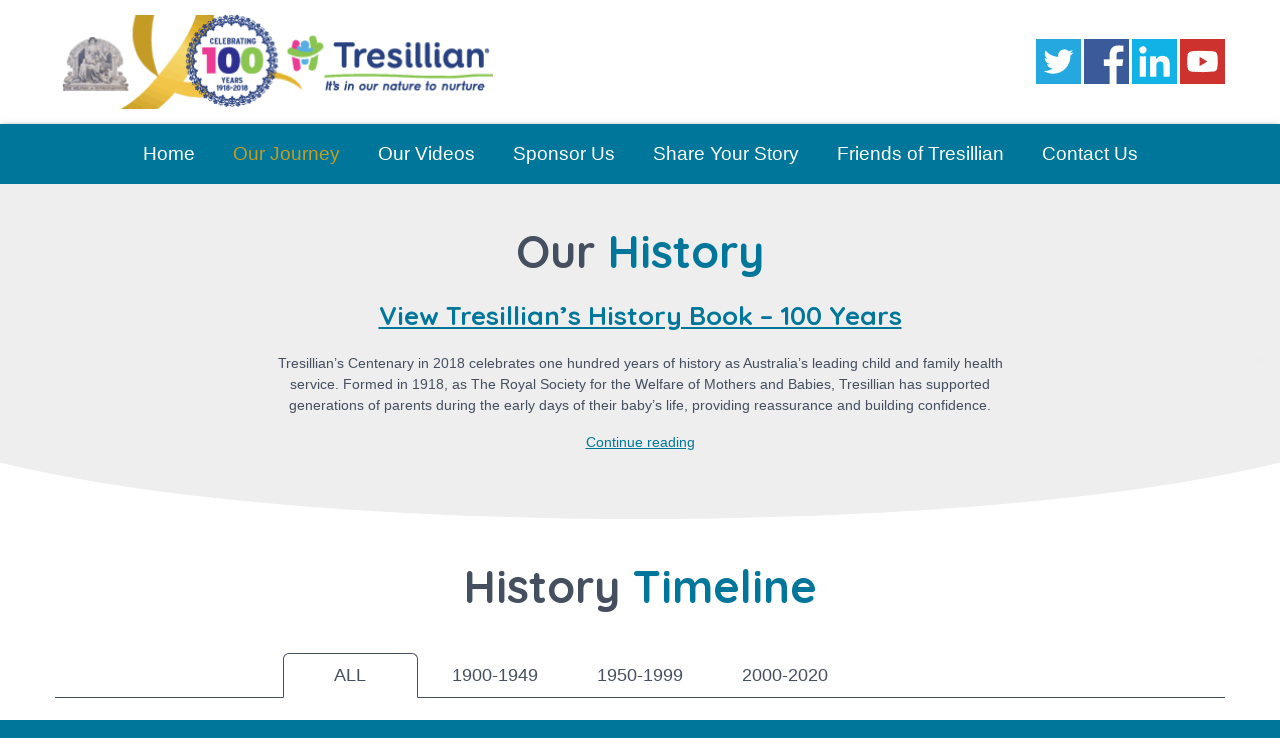

--- FILE ---
content_type: text/html; charset=UTF-8
request_url: https://centenary.tresillian.org.au/our-journey/
body_size: 58778
content:
<!doctype html>
<html class="no-js" lang="en-AU">
    <head>
        <meta charset="UTF-8">
        <meta http-equiv="X-UA-Compatible" content="IE=edge">
        <meta name="viewport" content="width=device-width, initial-scale=1, minimum-scale=1, maximum-scale=1, shrink-to-fit=no">
        <title>Our Journey - Tresillian Centenary</title>
        <link rel="profile" href="http://gmpg.org/xfn/11">
        <link rel="pingback" href="https://centenary.tresillian.org.au/xmlrpc.php">
        <link rel="icon" href="https://centenary.tresillian.org.au/wp-content/themes/tresilliancentenary/assets/images/favicon.ico">
        <meta name='robots' content='index, follow, max-image-preview:large, max-snippet:-1, max-video-preview:-1' />
	<style>img:is([sizes="auto" i], [sizes^="auto," i]) { contain-intrinsic-size: 3000px 1500px }</style>
	
	<!-- This site is optimized with the Yoast SEO plugin v23.9 - https://yoast.com/wordpress/plugins/seo/ -->
	<link rel="canonical" href="https://centenary.tresillian.org.au/our-journey/" />
	<meta property="og:locale" content="en_US" />
	<meta property="og:type" content="article" />
	<meta property="og:title" content="Our Journey - Tresillian Centenary" />
	<meta property="og:url" content="https://centenary.tresillian.org.au/our-journey/" />
	<meta property="og:site_name" content="Tresillian Centenary" />
	<meta property="article:publisher" content="https://www.facebook.com/TresillianEarlyParenting/" />
	<meta property="article:modified_time" content="2020-05-27T00:10:57+00:00" />
	<meta name="twitter:card" content="summary_large_image" />
	<meta name="twitter:site" content="@tresillianbaby" />
	<script type="application/ld+json" class="yoast-schema-graph">{"@context":"https://schema.org","@graph":[{"@type":"WebPage","@id":"https://centenary.tresillian.org.au/our-journey/","url":"https://centenary.tresillian.org.au/our-journey/","name":"Our Journey - Tresillian Centenary","isPartOf":{"@id":"https://centenary.tresillian.org.au/#website"},"datePublished":"2018-04-03T02:05:31+00:00","dateModified":"2020-05-27T00:10:57+00:00","breadcrumb":{"@id":"https://centenary.tresillian.org.au/our-journey/#breadcrumb"},"inLanguage":"en-AU","potentialAction":[{"@type":"ReadAction","target":["https://centenary.tresillian.org.au/our-journey/"]}]},{"@type":"BreadcrumbList","@id":"https://centenary.tresillian.org.au/our-journey/#breadcrumb","itemListElement":[{"@type":"ListItem","position":1,"name":"Home","item":"https://centenary.tresillian.org.au/"},{"@type":"ListItem","position":2,"name":"Our Journey"}]},{"@type":"WebSite","@id":"https://centenary.tresillian.org.au/#website","url":"https://centenary.tresillian.org.au/","name":"Tresillian Centenary","description":"","publisher":{"@id":"https://centenary.tresillian.org.au/#organization"},"potentialAction":[{"@type":"SearchAction","target":{"@type":"EntryPoint","urlTemplate":"https://centenary.tresillian.org.au/?s={search_term_string}"},"query-input":{"@type":"PropertyValueSpecification","valueRequired":true,"valueName":"search_term_string"}}],"inLanguage":"en-AU"},{"@type":"Organization","@id":"https://centenary.tresillian.org.au/#organization","name":"Tresillian Centenary","url":"https://centenary.tresillian.org.au/","logo":{"@type":"ImageObject","inLanguage":"en-AU","@id":"https://centenary.tresillian.org.au/#/schema/logo/image/","url":"https://centenary.tresillian.org.au/wp-content/uploads/2020/05/Tresillian_logo_2019_CMYK.png","contentUrl":"https://centenary.tresillian.org.au/wp-content/uploads/2020/05/Tresillian_logo_2019_CMYK.png","width":1004,"height":271,"caption":"Tresillian Centenary"},"image":{"@id":"https://centenary.tresillian.org.au/#/schema/logo/image/"},"sameAs":["https://www.facebook.com/TresillianEarlyParenting/","https://x.com/tresillianbaby","https://www.linkedin.com/company/tresillian-family-care-centres","https://www.youtube.com/channel/UCZxTZ1AY_nwyDQmYcYKK-NQ"]}]}</script>
	<!-- / Yoast SEO plugin. -->


<link rel='dns-prefetch' href='//centenary.tresillian.org.au' />
<link rel='dns-prefetch' href='//code.jquery.com' />
<link rel='dns-prefetch' href='//cdnjs.cloudflare.com' />
<link rel='dns-prefetch' href='//maxcdn.bootstrapcdn.com' />
<link rel='dns-prefetch' href='//fonts.googleapis.com' />
<link rel='stylesheet' id='wp-block-library-css' href='https://centenary.tresillian.org.au/wp-includes/css/dist/block-library/style.min.css?ver=cefdd1350e8bf7d250d1f3d1f47ac014' type='text/css' media='all' />
<style id='classic-theme-styles-inline-css' type='text/css'>
/*! This file is auto-generated */
.wp-block-button__link{color:#fff;background-color:#32373c;border-radius:9999px;box-shadow:none;text-decoration:none;padding:calc(.667em + 2px) calc(1.333em + 2px);font-size:1.125em}.wp-block-file__button{background:#32373c;color:#fff;text-decoration:none}
</style>
<style id='global-styles-inline-css' type='text/css'>
:root{--wp--preset--aspect-ratio--square: 1;--wp--preset--aspect-ratio--4-3: 4/3;--wp--preset--aspect-ratio--3-4: 3/4;--wp--preset--aspect-ratio--3-2: 3/2;--wp--preset--aspect-ratio--2-3: 2/3;--wp--preset--aspect-ratio--16-9: 16/9;--wp--preset--aspect-ratio--9-16: 9/16;--wp--preset--color--black: #000000;--wp--preset--color--cyan-bluish-gray: #abb8c3;--wp--preset--color--white: #ffffff;--wp--preset--color--pale-pink: #f78da7;--wp--preset--color--vivid-red: #cf2e2e;--wp--preset--color--luminous-vivid-orange: #ff6900;--wp--preset--color--luminous-vivid-amber: #fcb900;--wp--preset--color--light-green-cyan: #7bdcb5;--wp--preset--color--vivid-green-cyan: #00d084;--wp--preset--color--pale-cyan-blue: #8ed1fc;--wp--preset--color--vivid-cyan-blue: #0693e3;--wp--preset--color--vivid-purple: #9b51e0;--wp--preset--gradient--vivid-cyan-blue-to-vivid-purple: linear-gradient(135deg,rgba(6,147,227,1) 0%,rgb(155,81,224) 100%);--wp--preset--gradient--light-green-cyan-to-vivid-green-cyan: linear-gradient(135deg,rgb(122,220,180) 0%,rgb(0,208,130) 100%);--wp--preset--gradient--luminous-vivid-amber-to-luminous-vivid-orange: linear-gradient(135deg,rgba(252,185,0,1) 0%,rgba(255,105,0,1) 100%);--wp--preset--gradient--luminous-vivid-orange-to-vivid-red: linear-gradient(135deg,rgba(255,105,0,1) 0%,rgb(207,46,46) 100%);--wp--preset--gradient--very-light-gray-to-cyan-bluish-gray: linear-gradient(135deg,rgb(238,238,238) 0%,rgb(169,184,195) 100%);--wp--preset--gradient--cool-to-warm-spectrum: linear-gradient(135deg,rgb(74,234,220) 0%,rgb(151,120,209) 20%,rgb(207,42,186) 40%,rgb(238,44,130) 60%,rgb(251,105,98) 80%,rgb(254,248,76) 100%);--wp--preset--gradient--blush-light-purple: linear-gradient(135deg,rgb(255,206,236) 0%,rgb(152,150,240) 100%);--wp--preset--gradient--blush-bordeaux: linear-gradient(135deg,rgb(254,205,165) 0%,rgb(254,45,45) 50%,rgb(107,0,62) 100%);--wp--preset--gradient--luminous-dusk: linear-gradient(135deg,rgb(255,203,112) 0%,rgb(199,81,192) 50%,rgb(65,88,208) 100%);--wp--preset--gradient--pale-ocean: linear-gradient(135deg,rgb(255,245,203) 0%,rgb(182,227,212) 50%,rgb(51,167,181) 100%);--wp--preset--gradient--electric-grass: linear-gradient(135deg,rgb(202,248,128) 0%,rgb(113,206,126) 100%);--wp--preset--gradient--midnight: linear-gradient(135deg,rgb(2,3,129) 0%,rgb(40,116,252) 100%);--wp--preset--font-size--small: 13px;--wp--preset--font-size--medium: 20px;--wp--preset--font-size--large: 36px;--wp--preset--font-size--x-large: 42px;--wp--preset--spacing--20: 0.44rem;--wp--preset--spacing--30: 0.67rem;--wp--preset--spacing--40: 1rem;--wp--preset--spacing--50: 1.5rem;--wp--preset--spacing--60: 2.25rem;--wp--preset--spacing--70: 3.38rem;--wp--preset--spacing--80: 5.06rem;--wp--preset--shadow--natural: 6px 6px 9px rgba(0, 0, 0, 0.2);--wp--preset--shadow--deep: 12px 12px 50px rgba(0, 0, 0, 0.4);--wp--preset--shadow--sharp: 6px 6px 0px rgba(0, 0, 0, 0.2);--wp--preset--shadow--outlined: 6px 6px 0px -3px rgba(255, 255, 255, 1), 6px 6px rgba(0, 0, 0, 1);--wp--preset--shadow--crisp: 6px 6px 0px rgba(0, 0, 0, 1);}:where(.is-layout-flex){gap: 0.5em;}:where(.is-layout-grid){gap: 0.5em;}body .is-layout-flex{display: flex;}.is-layout-flex{flex-wrap: wrap;align-items: center;}.is-layout-flex > :is(*, div){margin: 0;}body .is-layout-grid{display: grid;}.is-layout-grid > :is(*, div){margin: 0;}:where(.wp-block-columns.is-layout-flex){gap: 2em;}:where(.wp-block-columns.is-layout-grid){gap: 2em;}:where(.wp-block-post-template.is-layout-flex){gap: 1.25em;}:where(.wp-block-post-template.is-layout-grid){gap: 1.25em;}.has-black-color{color: var(--wp--preset--color--black) !important;}.has-cyan-bluish-gray-color{color: var(--wp--preset--color--cyan-bluish-gray) !important;}.has-white-color{color: var(--wp--preset--color--white) !important;}.has-pale-pink-color{color: var(--wp--preset--color--pale-pink) !important;}.has-vivid-red-color{color: var(--wp--preset--color--vivid-red) !important;}.has-luminous-vivid-orange-color{color: var(--wp--preset--color--luminous-vivid-orange) !important;}.has-luminous-vivid-amber-color{color: var(--wp--preset--color--luminous-vivid-amber) !important;}.has-light-green-cyan-color{color: var(--wp--preset--color--light-green-cyan) !important;}.has-vivid-green-cyan-color{color: var(--wp--preset--color--vivid-green-cyan) !important;}.has-pale-cyan-blue-color{color: var(--wp--preset--color--pale-cyan-blue) !important;}.has-vivid-cyan-blue-color{color: var(--wp--preset--color--vivid-cyan-blue) !important;}.has-vivid-purple-color{color: var(--wp--preset--color--vivid-purple) !important;}.has-black-background-color{background-color: var(--wp--preset--color--black) !important;}.has-cyan-bluish-gray-background-color{background-color: var(--wp--preset--color--cyan-bluish-gray) !important;}.has-white-background-color{background-color: var(--wp--preset--color--white) !important;}.has-pale-pink-background-color{background-color: var(--wp--preset--color--pale-pink) !important;}.has-vivid-red-background-color{background-color: var(--wp--preset--color--vivid-red) !important;}.has-luminous-vivid-orange-background-color{background-color: var(--wp--preset--color--luminous-vivid-orange) !important;}.has-luminous-vivid-amber-background-color{background-color: var(--wp--preset--color--luminous-vivid-amber) !important;}.has-light-green-cyan-background-color{background-color: var(--wp--preset--color--light-green-cyan) !important;}.has-vivid-green-cyan-background-color{background-color: var(--wp--preset--color--vivid-green-cyan) !important;}.has-pale-cyan-blue-background-color{background-color: var(--wp--preset--color--pale-cyan-blue) !important;}.has-vivid-cyan-blue-background-color{background-color: var(--wp--preset--color--vivid-cyan-blue) !important;}.has-vivid-purple-background-color{background-color: var(--wp--preset--color--vivid-purple) !important;}.has-black-border-color{border-color: var(--wp--preset--color--black) !important;}.has-cyan-bluish-gray-border-color{border-color: var(--wp--preset--color--cyan-bluish-gray) !important;}.has-white-border-color{border-color: var(--wp--preset--color--white) !important;}.has-pale-pink-border-color{border-color: var(--wp--preset--color--pale-pink) !important;}.has-vivid-red-border-color{border-color: var(--wp--preset--color--vivid-red) !important;}.has-luminous-vivid-orange-border-color{border-color: var(--wp--preset--color--luminous-vivid-orange) !important;}.has-luminous-vivid-amber-border-color{border-color: var(--wp--preset--color--luminous-vivid-amber) !important;}.has-light-green-cyan-border-color{border-color: var(--wp--preset--color--light-green-cyan) !important;}.has-vivid-green-cyan-border-color{border-color: var(--wp--preset--color--vivid-green-cyan) !important;}.has-pale-cyan-blue-border-color{border-color: var(--wp--preset--color--pale-cyan-blue) !important;}.has-vivid-cyan-blue-border-color{border-color: var(--wp--preset--color--vivid-cyan-blue) !important;}.has-vivid-purple-border-color{border-color: var(--wp--preset--color--vivid-purple) !important;}.has-vivid-cyan-blue-to-vivid-purple-gradient-background{background: var(--wp--preset--gradient--vivid-cyan-blue-to-vivid-purple) !important;}.has-light-green-cyan-to-vivid-green-cyan-gradient-background{background: var(--wp--preset--gradient--light-green-cyan-to-vivid-green-cyan) !important;}.has-luminous-vivid-amber-to-luminous-vivid-orange-gradient-background{background: var(--wp--preset--gradient--luminous-vivid-amber-to-luminous-vivid-orange) !important;}.has-luminous-vivid-orange-to-vivid-red-gradient-background{background: var(--wp--preset--gradient--luminous-vivid-orange-to-vivid-red) !important;}.has-very-light-gray-to-cyan-bluish-gray-gradient-background{background: var(--wp--preset--gradient--very-light-gray-to-cyan-bluish-gray) !important;}.has-cool-to-warm-spectrum-gradient-background{background: var(--wp--preset--gradient--cool-to-warm-spectrum) !important;}.has-blush-light-purple-gradient-background{background: var(--wp--preset--gradient--blush-light-purple) !important;}.has-blush-bordeaux-gradient-background{background: var(--wp--preset--gradient--blush-bordeaux) !important;}.has-luminous-dusk-gradient-background{background: var(--wp--preset--gradient--luminous-dusk) !important;}.has-pale-ocean-gradient-background{background: var(--wp--preset--gradient--pale-ocean) !important;}.has-electric-grass-gradient-background{background: var(--wp--preset--gradient--electric-grass) !important;}.has-midnight-gradient-background{background: var(--wp--preset--gradient--midnight) !important;}.has-small-font-size{font-size: var(--wp--preset--font-size--small) !important;}.has-medium-font-size{font-size: var(--wp--preset--font-size--medium) !important;}.has-large-font-size{font-size: var(--wp--preset--font-size--large) !important;}.has-x-large-font-size{font-size: var(--wp--preset--font-size--x-large) !important;}
:where(.wp-block-post-template.is-layout-flex){gap: 1.25em;}:where(.wp-block-post-template.is-layout-grid){gap: 1.25em;}
:where(.wp-block-columns.is-layout-flex){gap: 2em;}:where(.wp-block-columns.is-layout-grid){gap: 2em;}
:root :where(.wp-block-pullquote){font-size: 1.5em;line-height: 1.6;}
</style>
<link rel='stylesheet' id='foobox-free-min-css' href='https://centenary.tresillian.org.au/wp-content/plugins/foobox-image-lightbox/free/css/foobox.free.min.css?ver=2.7.33' type='text/css' media='all' />
<link rel='stylesheet' id='contact-form-7-css' href='https://centenary.tresillian.org.au/wp-content/plugins/contact-form-7/includes/css/styles.css?ver=6.0' type='text/css' media='all' />
<link rel='stylesheet' id='fonts-css' href='https://fonts.googleapis.com/css?family=Playfair+Display:400,700|Quicksand:400,700' type='text/css' media='all' />
<link rel='stylesheet' id='bootstrap-css' href='https://maxcdn.bootstrapcdn.com/bootstrap/4.0.0/css/bootstrap.min.css' type='text/css' media='all' />
<link rel='stylesheet' id='tresillian-css' href='https://centenary.tresillian.org.au/wp-content/themes/tresilliancentenary/assets/css/tresillian.min.css?ver=1.0.2' type='text/css' media='all' />
<script type="text/javascript" src="https://centenary.tresillian.org.au/wp-includes/js/jquery/jquery.min.js?ver=3.7.1" id="jquery-core-js"></script>
<script type="text/javascript" src="https://centenary.tresillian.org.au/wp-includes/js/jquery/jquery-migrate.min.js?ver=3.4.1" id="jquery-migrate-js"></script>
<script type="text/javascript" id="foobox-free-min-js-before">
/* <![CDATA[ */
/* Run FooBox FREE (v2.7.33) */
var FOOBOX = window.FOOBOX = {
	ready: true,
	disableOthers: false,
	o: {wordpress: { enabled: true }, countMessage:'image %index of %total', captions: { dataTitle: ["captionTitle","title"], dataDesc: ["captionDesc","description"] }, rel: '', excludes:'.fbx-link,.nofoobox,.nolightbox,a[href*="pinterest.com/pin/create/button/"]', affiliate : { enabled: false }},
	selectors: [
		".foogallery-container.foogallery-lightbox-foobox", ".foogallery-container.foogallery-lightbox-foobox-free", ".gallery", ".wp-block-gallery", ".wp-caption", ".wp-block-image", "a:has(img[class*=wp-image-])", ".foobox"
	],
	pre: function( $ ){
		// Custom JavaScript (Pre)
		
	},
	post: function( $ ){
		// Custom JavaScript (Post)
		
		// Custom Captions Code
		
	},
	custom: function( $ ){
		// Custom Extra JS
		
	}
};
/* ]]> */
</script>
<script type="text/javascript" src="https://centenary.tresillian.org.au/wp-content/plugins/foobox-image-lightbox/free/js/foobox.free.min.js?ver=2.7.33" id="foobox-free-min-js"></script>
<link rel='shortlink' href='https://centenary.tresillian.org.au/?p=82' />
<link rel="alternate" title="oEmbed (JSON)" type="application/json+oembed" href="https://centenary.tresillian.org.au/wp-json/oembed/1.0/embed?url=https%3A%2F%2Fcentenary.tresillian.org.au%2Four-journey%2F" />
<link rel="alternate" title="oEmbed (XML)" type="text/xml+oembed" href="https://centenary.tresillian.org.au/wp-json/oembed/1.0/embed?url=https%3A%2F%2Fcentenary.tresillian.org.au%2Four-journey%2F&#038;format=xml" />
<style type="text/css">.recentcomments a{display:inline !important;padding:0 !important;margin:0 !important;}</style><link rel="icon" href="https://centenary.tresillian.org.au/wp-content/uploads/2020/05/Untitled-1-150x150.jpg" sizes="32x32" />
<link rel="icon" href="https://centenary.tresillian.org.au/wp-content/uploads/2020/05/Untitled-1-300x300.jpg" sizes="192x192" />
<link rel="apple-touch-icon" href="https://centenary.tresillian.org.au/wp-content/uploads/2020/05/Untitled-1-300x300.jpg" />
<meta name="msapplication-TileImage" content="https://centenary.tresillian.org.au/wp-content/uploads/2020/05/Untitled-1-300x300.jpg" />
		<style type="text/css" id="wp-custom-css">
			.grecaptcha-badge { visibility: hidden; }		</style>
		        <!-- HTML5 shim and Respond.js for IE8 support of HTML5 elements and media queries -->
        <!-- WARNING: Respond.js doesn't work if you view the page via file:// -->
        <!--[if lt IE 9]>
            <script src="https://oss.maxcdn.com/html5shiv/3.7.2/html5shiv.min.js"></script>
            <script src="https://oss.maxcdn.com/respond/1.4.2/respond.min.js"></script>
        <![endif]-->
    </head>
    <body class="page-template-default page page-id-82 tresillian">
        <!--[if lt IE 8]>
    <div class="container">
        <strong>Warning!</strong> You are using an <strong>outdated</strong> browser. Please <a href="http://browsehappy.com/">upgrade your browser</a> to improve your experience.
    </div>
<![endif]-->
<header id="main-header" class="bg-white">
    <div class="container">
        <div class="row">
            <div class="col-md-5 col-lg-6">
                <a class="site-brand" href="https://centenary.tresillian.org.au">
                    <img width="443" height="93" src="https://centenary.tresillian.org.au/wp-content/themes/tresilliancentenary/assets/images/tresillianribbon.gif" title="Tresillian" alt="Tresillian">
                </a>
            </div>

            
                            <div class="d-none d-md-block col-md-7 col-lg-6">
                    <div id="top-nav">
                        <ul id="header-social-links" class="menu social-menu"><li class="icon-twitter nav-item menu-twitter"><a target="_blank" class="nav-link" href="https://twitter.com/tresillianbaby">Twitter</a></li>
<li class="icon-facebook nav-item menu-facebook"><a target="_blank" class="nav-link" href="https://www.facebook.com/TresillianEarlyParenting/">Facebook</a></li>
<li class="icon-linkedin nav-item menu-linkedin"><a target="_blank" class="nav-link" href="https://www.linkedin.com/company/tresillian-family-care-centres">LinkedIn</a></li>
<li class="icon-youtube nav-item menu-youtube"><a target="_blank" class="nav-link" href="https://www.youtube.com/channel/UCZxTZ1AY_nwyDQmYcYKK-NQ">YouTube</a></li>
</ul>
                                            </div>
                </div>
                    </div>
    </div>

    <div id="main-navigation" class="bg-blue">
        <div class="container">
            <nav class="navbar navbar-expand-lg p-0">
                <button class="navbar-toggler collapsed" type="button" data-toggle="collapse" data-target=".navbar-collapse" aria-expanded="false" aria-label="Toggle navigation">
                    <span class="navbar-toggler-icon"></span>
                </button>
                <div class="navbar-collapse collapse justify-content-center">
                    <ul id="main-menu" class="navbar-nav"><li class="nav-item menu-home"><a class="nav-link" href="https://centenary.tresillian.org.au/">Home</a></li>
<li class="active dropdown nav-item menu-our-journey"><a class="nav-link" href="https://centenary.tresillian.org.au/our-journey/" aria-current="page">Our Journey</a>
<ul class="dropdown-menu">
	<li class="nav-item menu-gallery"><a class="nav-link" href="https://centenary.tresillian.org.au/gallery/">Gallery</a></li>
	<li class="active nav-item menu-our-history"><a class="nav-link" href="https://centenary.tresillian.org.au/our-journey/" aria-current="page">Our History</a></li>
</ul>
</li>
<li class="nav-item menu-our-videos"><a class="nav-link" href="https://centenary.tresillian.org.au/our-videos/">Our Videos</a></li>
<li class="nav-item menu-sponsor-us"><a class="nav-link" href="https://centenary.tresillian.org.au/sponsor-us/">Sponsor Us</a></li>
<li class="nav-item menu-share-your-story"><a class="nav-link" href="https://centenary.tresillian.org.au/share-your-story/">Share Your Story</a></li>
<li class="nav-item menu-friends-of-tresillian"><a class="nav-link" href="https://centenary.tresillian.org.au/friends-of-tresillian/">Friends of Tresillian</a></li>
<li class="nav-item menu-contact-us"><a class="nav-link" href="https://www.tresillian.org.au/contact-us/">Contact Us</a></li>
</ul>                </div>

                            </nav>
        </div>
    </div>
</header>

        <main id="main" class="bg-white">
                
                        
            <div id="our-journeyour-history" class="section bg-lgray ellipse-bottom">
                    <div class="container">
        <div class="row">
            <div class="col-lg-8 m-auto">
            	<div class="section-content">
	                <h1><span class="text-gray">Our</span> History</h1>
<h4 class="file-macro__container"><a href="https://www.tresillian.org.au/media/2877/100years_tresillianshistorybook.pdf">View Tresillian&#8217;s History Book &#8211; 100 Years</a></h4>
<p>Tresillian’s Centenary in 2018 celebrates one hundred years of history as Australia’s leading child and family health service. Formed in 1918, as The Royal Society for the Welfare of Mothers and Babies, Tresillian has supported generations of parents during the early days of their baby’s life, providing reassurance and building confidence.</p>
        <div id="more-content-1" class="collapse">
            <p>
Founded at the Sydney Town Hall, on 4th November, 1918, the Society was a NSW government initiative sparked by soaring infant mortality rates and a desperate shortage of health services for new mothers.</p>
<p>The need for intervention was exacerbated by the First World War, which left many young mothers widowed. In the same period around 58,000 babies lost their lives through poverty, disease and lack of hygiene. The Society’s primary aim back then was to make a difference to the high mortality rate of children under the age of five. In 1919 the Society was incorporated by an Act of Parliament in New South Wales. Then in 1921, Queen Mary became the Patron of the Society, until her death in March 1953. On 4th August 1954 Queen Elizabeth II, who had just visited Australia, became the Patron of the organisation.<br />
The Society initially responded to the problems at home with a community education program for parents of small children.</p>
<div class="d-inline-block">
<p>The Society’s other aims as outlined in the 1920-21 Annual Report, were:</p>
<ul class="text-left">
<li>To Save Life.</li>
<li>To co-ordinate all agencies dealing with mothers and babies.</li>
<li>To ensure proper Nursing Conditions to every mother prior and subsequent to Childbirth</li>
<li>To establish Welfare Centres and Committees in the metropolis and country</li>
<li>To establish rest Homes for Mothers</li>
<li>To establish a Corps of Mothers’ Aids</li>
<li>To care for and bring under supervision all children up to school age</li>
<li>To provide certified and humanised milk, and ice.</li>
</ul>
</div>
<p>In 1921, Dr Margaret Harper, the first Medical Director led the establishment of an Infant Welfare Training School at 2 Shaw Street, Petersham. It was, in fact a post-graduate training school for nurses wanting to specialise in mothercraft and a home where difficult infant feeding cases could be cared for, and breastfeeding established, where possible. Nurses came from all over Australia to attend.</p>
<p>A baby clinic for parents also opened where mothers could bring their baby to be assessed and checked. The clinic at Petersham had been named “Tresillian” by the previous owners who originated from the village of the same name in Cornwall, England and from then on, the Royal Society for the Welfare of Mothers and Babies became affectionately known as “Tresillian”. When the Willoughby Centre was purchased in 1927 the name was retained and this Centre became known as Tresillian North.</p>
<p>By the mid-1920’s the infant mortality rate had fallen to 3% from a peak of over 10% just a few years earlier. As times changed, Tresillian’s scope adapted and broadened with specialised nursing, medical and psychological support available on site and across mediums such as the internet and on the telephone.</p>
<p>The primary goal of Tresillian today remains unchanged: that of securing the best possible life and future for young Australians. With close to 100 years of invaluable service for young families across New South Wales, Tresillian has played an important and unique role in the history of New South Wales. These days Tresillian has Family Care Centres across New South Wales at Willoughby, Wollstonecraft, Penrith, Belmore, Wagga Wagga and Lismore and in Victoria, at Albury Wodonga. With a range of services including parenting programs, counselling and one on one advice, designed to provide professional support for families with a baby, toddler or pre-schooler.</p>
<p>A number of exciting events are planned this year. We invite you to celebrate the diverse history and heritage of Tresillian. Our <a href="/our-journey/">interactive timeline</a> will also provide you with a wonderful insight in to Tresillian’s past, present and future.</p>
        </div>
        <p><a class="more-link collapsed" data-toggle="collapse" href="#more-content-1" aria-expanded="false"><span class="more-text">Continue reading</span></a></p>
    
	            </div>
	        </div>
        </div>
    </div>
            </div>
                    
            <div id="our-journeyhistory-timeline" class="section timeline-section bg-white">
                    <div class="container">
        <div class="section-content">
            <h2><span class="text-gray">History</span> Timeline</h2>
        </div>
    </div>


    <div class="container">
                    <ul class="nav nav-tabs timeline-tabs" data-active="ALL" role="tablist">
                <li class="nav-item"><a class="nav-link active" data-toggle="tab" href="#tab-0" role="tab" aria-controls="tab-0" aria-selected="true">ALL</a></li>

                <li class="nav-item"><a class="nav-link" data-toggle="tab" href="#tab-1" role="tab" aria-controls="tab-tab-1" aria-selected="false">1900-1949</a></li><li class="nav-item"><a class="nav-link" data-toggle="tab" href="#tab-2" role="tab" aria-controls="tab-tab-2" aria-selected="false">1950-1999</a></li><li class="nav-item"><a class="nav-link" data-toggle="tab" href="#tab-3" role="tab" aria-controls="tab-tab-3" aria-selected="false">2000-2020</a></li><li class="nav-item"><a class="nav-link" data-toggle="tab" href="#tab-4" role="tab" aria-controls="tab-tab-4" aria-selected="false"></a></li>            </ul>
        
        <div class="timeline">
            <div id="tab-1" class="timeline-group active show">1900-1949</div><div class="row"><div class="col-md-6 col-left"><article class="article-box">
            <div class="thumbnail">
            <img width="770" height="605" src="https://centenary.tresillian.org.au/wp-content/uploads/2018/04/Photo-001_-047.jpg" class="attachment-post-thumbnail size-post-thumbnail wp-post-image" alt="Photo 001 047" decoding="async" fetchpriority="high" srcset="https://centenary.tresillian.org.au/wp-content/uploads/2018/04/Photo-001_-047.jpg 770w, https://centenary.tresillian.org.au/wp-content/uploads/2018/04/Photo-001_-047-300x236.jpg 300w, https://centenary.tresillian.org.au/wp-content/uploads/2018/04/Photo-001_-047-768x603.jpg 768w" sizes="(max-width: 770px) 100vw, 770px" />        </div>
    
    <div class="article-content">
        <h5>Our Beginnings</h5><p class="date">1900’s</p><p>The Royal Society of Mothers &#038; Babies was set up to co-ordinate the efforts of many NSW charitable and Government agencies working in the field of infant welfare during the post war period. At the time, the infant mortality rate was so high, that while during the First World War 55,000 men were killed in battle, the country also lost around 58,000 babies.</p>
<a class="permalink" href="https://centenary.tresillian.org.au/timeline/our-beginnings/">Continue Reading &raquo;</a>    </div>
</article>
</div><div class="col-md-6 col-right"><article class="article-box">
            <div class="thumbnail">
            <img width="770" height="593" src="https://centenary.tresillian.org.au/wp-content/uploads/2018/04/Photo-002_-002.jpg" class="attachment-post-thumbnail size-post-thumbnail wp-post-image" alt="Photo 002 002" decoding="async" srcset="https://centenary.tresillian.org.au/wp-content/uploads/2018/04/Photo-002_-002.jpg 770w, https://centenary.tresillian.org.au/wp-content/uploads/2018/04/Photo-002_-002-300x231.jpg 300w, https://centenary.tresillian.org.au/wp-content/uploads/2018/04/Photo-002_-002-768x591.jpg 768w" sizes="(max-width: 770px) 100vw, 770px" />        </div>
    
    <div class="article-content">
        <h5>Tresillian heads north!</h5><p class="date">1920's</p><p>In order to serve the growing needs of people living on the North Shore from Hornsby to Manly, a Mothercraft training school was established in northern Sydney.</p>
<a class="permalink" href="https://centenary.tresillian.org.au/timeline/tresillian-heads-north/">Continue Reading &raquo;</a>    </div>
</article>
</div><div class="col-md-6 col-left"><article class="article-box">
            <div class="thumbnail">
            <img width="770" height="538" src="https://centenary.tresillian.org.au/wp-content/uploads/2018/04/Photo-001_-041a.jpg" class="attachment-post-thumbnail size-post-thumbnail wp-post-image" alt="Photo 001 041a" decoding="async" srcset="https://centenary.tresillian.org.au/wp-content/uploads/2018/04/Photo-001_-041a.jpg 770w, https://centenary.tresillian.org.au/wp-content/uploads/2018/04/Photo-001_-041a-300x210.jpg 300w, https://centenary.tresillian.org.au/wp-content/uploads/2018/04/Photo-001_-041a-768x537.jpg 768w" sizes="(max-width: 770px) 100vw, 770px" />        </div>
    
    <div class="article-content">
        <h5>The way we were!</h5><p class="date">1930's</p><p>During this period the Society opened another training hospital in Greycliffe House, Vaucluse, which Council Member, Dr Morris, was largely instrumental in securing.</p>
<a class="permalink" href="https://centenary.tresillian.org.au/timeline/the-way-we-were/">Continue Reading &raquo;</a>    </div>
</article>
</div><div class="col-md-6 col-right"><article class="article-box">
            <div class="thumbnail">
            <img width="640" height="492" src="https://centenary.tresillian.org.au/wp-content/uploads/2018/04/W-craft-3.jpg" class="attachment-post-thumbnail size-post-thumbnail wp-post-image" alt="W Craft 3" decoding="async" loading="lazy" srcset="https://centenary.tresillian.org.au/wp-content/uploads/2018/04/W-craft-3.jpg 640w, https://centenary.tresillian.org.au/wp-content/uploads/2018/04/W-craft-3-300x231.jpg 300w" sizes="auto, (max-width: 640px) 100vw, 640px" />        </div>
    
    <div class="article-content">
        <h5>Carpenter House opens</h5><p class="date">1940’s</p><p>At the special meeting of Tresillian Council held on July 30, 1940, the proposition for the Society to take over the administration of the Carpenter Mothercraft Home at Wollstonecraft was approved on behalf of the Hospital’s Commission. </p>
<a class="permalink" href="https://centenary.tresillian.org.au/timeline/carpenter-house-opens/">Continue Reading &raquo;</a>    </div>
</article>
</div></div><div id="tab-2" class="timeline-group active show">1950-1999</div><div class="row"><div class="col-md-6 col-left"><article class="article-box">
            <div class="thumbnail">
            <img width="472" height="472" src="https://centenary.tresillian.org.au/wp-content/uploads/2018/04/30906015401_5c9c74b1c0_z.jpg" class="attachment-post-thumbnail size-post-thumbnail wp-post-image" alt="30906015401 5c9c74b1c0 Z" decoding="async" loading="lazy" srcset="https://centenary.tresillian.org.au/wp-content/uploads/2018/04/30906015401_5c9c74b1c0_z.jpg 472w, https://centenary.tresillian.org.au/wp-content/uploads/2018/04/30906015401_5c9c74b1c0_z-150x150.jpg 150w, https://centenary.tresillian.org.au/wp-content/uploads/2018/04/30906015401_5c9c74b1c0_z-300x300.jpg 300w" sizes="auto, (max-width: 472px) 100vw, 472px" />        </div>
    
    <div class="article-content">
        <h5>Twins &#038; Triplets were often at Tresillian</h5><p class="date">1950’s & 1960’s</p><p>The role of the husband in child-rearing was rarely mentioned in official documents on Tresillian up to this time but by the mid 1950’s, it was reported.</p>
<a class="permalink" href="https://centenary.tresillian.org.au/timeline/twins-triplets-were-often-at-tresillian/">Continue Reading &raquo;</a>    </div>
</article>
</div><div class="col-md-6 col-right"><article class="article-box">
            <div class="thumbnail">
            <img width="770" height="535" src="https://centenary.tresillian.org.au/wp-content/uploads/2018/04/WILL-001_-072.jpg" class="attachment-post-thumbnail size-post-thumbnail wp-post-image" alt="Will 001 072" decoding="async" loading="lazy" srcset="https://centenary.tresillian.org.au/wp-content/uploads/2018/04/WILL-001_-072.jpg 770w, https://centenary.tresillian.org.au/wp-content/uploads/2018/04/WILL-001_-072-300x208.jpg 300w, https://centenary.tresillian.org.au/wp-content/uploads/2018/04/WILL-001_-072-768x534.jpg 768w" sizes="auto, (max-width: 770px) 100vw, 770px" />        </div>
    
    <div class="article-content">
        <h5>A visit from the Baroness to Petersham</h5><p class="date">1970's</p><p>Perhaps the most significant event of the 1970’s was the visit to Tresillian Petersham of Baroness Seear of Paddington, London in July 1975.</p>
<a class="permalink" href="https://centenary.tresillian.org.au/timeline/a-visit-from-the-baroness-to-petersham/">Continue Reading &raquo;</a>    </div>
</article>
</div><div class="col-md-6 col-left"><article class="article-box">
            <div class="thumbnail">
            <img width="770" height="476" src="https://centenary.tresillian.org.au/wp-content/uploads/2018/04/Photo-003_-043.jpg" class="attachment-post-thumbnail size-post-thumbnail wp-post-image" alt="Photo 003 043" decoding="async" loading="lazy" srcset="https://centenary.tresillian.org.au/wp-content/uploads/2018/04/Photo-003_-043.jpg 770w, https://centenary.tresillian.org.au/wp-content/uploads/2018/04/Photo-003_-043-300x185.jpg 300w, https://centenary.tresillian.org.au/wp-content/uploads/2018/04/Photo-003_-043-768x475.jpg 768w" sizes="auto, (max-width: 770px) 100vw, 770px" />        </div>
    
    <div class="article-content">
        <h5>Guthrie Child Care Centre</h5><p class="date">1980’s</p><p>By the 1980’s it was evident that the Tresillian Council very much understood the changing needs of the community and adjusted their strategic plan accordingly reviewing all service delivery. While infant and maternal welfare was the original impetus for the Society’s establishment, changes in healthcare, the role of women, families and childcare all extended the functions of Tresillian.</p>
<a class="permalink" href="https://centenary.tresillian.org.au/timeline/guthrie-child-care-centre/">Continue Reading &raquo;</a>    </div>
</article>
</div><div class="col-md-6 col-right"><article class="article-box">
            <div class="thumbnail">
            <img width="615" height="550" src="https://centenary.tresillian.org.au/wp-content/uploads/2018/04/Photo-003_-060e.jpg" class="attachment-post-thumbnail size-post-thumbnail wp-post-image" alt="Photo 003 060e" decoding="async" loading="lazy" srcset="https://centenary.tresillian.org.au/wp-content/uploads/2018/04/Photo-003_-060e.jpg 615w, https://centenary.tresillian.org.au/wp-content/uploads/2018/04/Photo-003_-060e-300x268.jpg 300w" sizes="auto, (max-width: 615px) 100vw, 615px" />        </div>
    
    <div class="article-content">
        <h5>A new book!</h5><p class="date">1990's</p><p>In 1991, a new Tresillian Parenting Guide was launched written by Nurse Educators, Cathrine Fowler and Patricia Gornall.</p>
<a class="permalink" href="https://centenary.tresillian.org.au/timeline/a-new-book/">Continue Reading &raquo;</a>    </div>
</article>
</div></div><div id="tab-3" class="timeline-group active show">2000-2020</div><div class="row"><div class="col-md-6 col-left"><article class="article-box">
            <div class="thumbnail">
            <img width="770" height="513" src="https://centenary.tresillian.org.au/wp-content/uploads/2018/04/2011-06-23-20.56.27.jpg" class="attachment-post-thumbnail size-post-thumbnail wp-post-image" alt="2011 06 23 20.56.27" decoding="async" loading="lazy" srcset="https://centenary.tresillian.org.au/wp-content/uploads/2018/04/2011-06-23-20.56.27.jpg 770w, https://centenary.tresillian.org.au/wp-content/uploads/2018/04/2011-06-23-20.56.27-300x200.jpg 300w, https://centenary.tresillian.org.au/wp-content/uploads/2018/04/2011-06-23-20.56.27-768x512.jpg 768w" sizes="auto, (max-width: 770px) 100vw, 770px" />        </div>
    
    <div class="article-content">
        <h5>Families are our focus</h5><p class="date">2000-2010</p><p>Tresillian continued to respond to the changing times and needs of parents and in the year 2000 launched a new website, <a href="https://www.tresillian.org.au/" target="_blank">www.tresillian.net.au</a>. The site featured a comprehensive description of services and tips for parents on a range of topics.</p>
<a class="permalink" href="https://centenary.tresillian.org.au/timeline/families-are-our-focus/">Continue Reading &raquo;</a>    </div>
</article>
</div><div class="col-md-6 col-right"><article class="article-box">
            <div class="thumbnail">
            <img width="770" height="510" src="https://centenary.tresillian.org.au/wp-content/uploads/2018/04/DSC_0022.jpg" class="attachment-post-thumbnail size-post-thumbnail wp-post-image" alt="Dsc 0022" decoding="async" loading="lazy" srcset="https://centenary.tresillian.org.au/wp-content/uploads/2018/04/DSC_0022.jpg 770w, https://centenary.tresillian.org.au/wp-content/uploads/2018/04/DSC_0022-300x199.jpg 300w, https://centenary.tresillian.org.au/wp-content/uploads/2018/04/DSC_0022-768x509.jpg 768w" sizes="auto, (max-width: 770px) 100vw, 770px" />        </div>
    
    <div class="article-content">
        <h5>Tresillian&#8217;s Expansion</h5><p class="date">2010-2018</p><p>After consultation with the many health professionals referring families to Tresillian, it was decided to introduce a centralised intake system, to streamline referrals.  Director of Nursing &#038; Clinical Services, Anne Partridge led the implementation of this initiative that meant referrals were processed more efficiently.  While this helped curb the long waiting lists at all Centres, the length of residential stays was also reviewed and standardised to 4 nights, 5 days at all Centres to enable more families to be admitted. This strategy was received positively by referrers and parents and remains in place today.</p>
<a class="permalink" href="https://centenary.tresillian.org.au/timeline/expansion/">Continue Reading &raquo;</a>    </div>
</article>
</div><div class="col-md-6 col-left"><article class="article-box">
            <div class="thumbnail">
            <img width="800" height="534" src="https://centenary.tresillian.org.au/wp-content/uploads/2020/06/DSC_1944_V2.jpg" class="attachment-post-thumbnail size-post-thumbnail wp-post-image" alt="Dsc 1944 V2" decoding="async" loading="lazy" srcset="https://centenary.tresillian.org.au/wp-content/uploads/2020/06/DSC_1944_V2.jpg 800w, https://centenary.tresillian.org.au/wp-content/uploads/2020/06/DSC_1944_V2-300x200.jpg 300w, https://centenary.tresillian.org.au/wp-content/uploads/2020/06/DSC_1944_V2-768x513.jpg 768w" sizes="auto, (max-width: 800px) 100vw, 800px" />        </div>
    
    <div class="article-content">
        <h5>Tresillian Today!</h5><p class="date">2019-2021</p><p>Today Tresillian is Australia’s largest Early Parenting Service with 14 Family Care Centres across New South Wales, Victoria and the ACT along with a Tresillian 2U Mobile Early Parenting Van operating on the Mid North Coast of NSW. Programs include Day Services, where families visit a Tresillian Centre for a morning/afternoon or receive a visit from [&hellip;]</p>
<a class="permalink" href="https://centenary.tresillian.org.au/timeline/tresilliantoday/">Continue Reading &raquo;</a>    </div>
</article>
</div></div>        </div>
    </div>
            </div>
                    
            <div id="globalshare-your-story" class="section story-slider-section bg-lgray">
                <div class="container">
    <div class="row">
        <div class="col-md-7 col-lg-8">
                            <div class="section-content">
                    <h2><span class="text-gray">Share</span> Your Story</h2>
<p>You&#8217;re an important part of our history and we&#8217;d love you to share your &#8216;Tresillian&#8217; story with us.<br />
You may have called on Tresillian for help with one of your children or you may be a past or current staff member or student? We want to hear about your experiences.</p>
                </div>
            
            
                            <div id="stories-slider" class="carousel slide" data-ride="carousel" data-keyboard="false">
                                            <ol class="carousel-indicators">
                                                            <li data-target="#stories-slider" data-slide-to="0" class="active"></li>
                                                            <li data-target="#stories-slider" data-slide-to="1"></li>
                                                            <li data-target="#stories-slider" data-slide-to="2"></li>
                                                            <li data-target="#stories-slider" data-slide-to="3"></li>
                                                            <li data-target="#stories-slider" data-slide-to="4"></li>
                                                    </ol>
                    
                    <div class="carousel-inner">
                                                    <div class="carousel-item active">
                                <div class="carousel-content">
                                    <blockquote class="story mb-3 border-0 pb-0">
                                        <p class="font-italic">I wanted to say thank you for the service I received yesterday on the Parent’s Help Line. It was a call back from a lovely nurse. She gave me a range of options with the advice of working out a plan that would suit the whole family. My husband and I were able to quickly agree on the best way to help our youngest, a 3 year old with long standing sleep issues. I found the nurse very respectful of our personal beliefs and family situation.  She treated me kindly and was very non-judgemental in her approach. She is to be commended for representing your organisation well. </p>
                                        <footer class="story-footer">
                                            <p><strong>Liz</strong><br>The Help Line saved us!</p>
                                        </footer>
                                    </blockquote>
                                </div>
                            </div>
                                                    <div class="carousel-item">
                                <div class="carousel-content">
                                    <blockquote class="story mb-3 border-0 pb-0">
                                        <p class="font-italic">Thank you so much for all of your expertise and wonderful support over the past few months.  The Canterbury Day Stay service was amazing and helped us so much.  We are all eating and sleeping better now! </p>
                                        <footer class="story-footer">
                                            <p><strong>Carly</strong><br>Our family are so grateful!</p>
                                        </footer>
                                    </blockquote>
                                </div>
                            </div>
                                                    <div class="carousel-item">
                                <div class="carousel-content">
                                    <blockquote class="story mb-3 border-0 pb-0">
                                        <p class="font-italic">We have just got home from Tresillian Nepean with our 6 month old.   Our stay at Tresillian made the world of difference in breaking habits, which we had tried and tried to do already, and gaining confidence.  A bit of work to go still but I know we will be able to persist and reinforce the skills we learnt.  Thank you, the stay at Tresillian has already made huge improvements in my sanity and our relationship! </p>
                                        <footer class="story-footer">
                                            <p><strong>Megan</strong><br>Tresillian changed our lives!</p>
                                        </footer>
                                    </blockquote>
                                </div>
                            </div>
                                                    <div class="carousel-item">
                                <div class="carousel-content">
                                    <blockquote class="story mb-3 border-0 pb-0">
                                        <p class="font-italic">It has been a week since our stay at Tresillian and things are going well for our 10.5 month old baby.  She is now sleeping in her cot and sleep times are now peaceful for her, my husband and myself.  I now wait for her to wake up since I’m able to do  more things while she’s asleep!  From the Parent’s Help Line to the residential staff, everyone was very helpful, understanding to our needs and situation, and patient.  Thank you very much.</p>
                                        <footer class="story-footer">
                                            <p><strong>Ysa</strong><br>My baby’s sleeping!</p>
                                        </footer>
                                    </blockquote>
                                </div>
                            </div>
                                                    <div class="carousel-item">
                                <div class="carousel-content">
                                    <blockquote class="story mb-3 border-0 pb-0">
                                        <p class="font-italic">We stayed at Tresillian Willoughby a few weeks ago and it was an absolutely life changing experience for us. My husband and I had been struggling with our newborn. We had great difficulty settling, and getting her to sleep anywhere that wasn't on us. The staff were so patient and caring in teaching us skills we could take away to change our lives when we went home. The staff made us feel completely at home in the facility, it almost felt like a family when we were there. One staff member in particular, Emily, was absolutely incredible. The time and patience she had for myself and my husband, sitting with us while we asked thousands of questions, reassuring us when we tried to settle our Bub was above and beyond. We left with some confidence and knowledge that we could survive life with a newborn. It was the most amazing experience. Thank you Emily and the staff at Tresillian Willoughby.</p>
                                        <footer class="story-footer">
                                            <p><strong>Melinda</strong><br>A life changing experience</p>
                                        </footer>
                                    </blockquote>
                                </div>
                            </div>
                                            </div>
                </div>

                <a class="btn btn-cta btn-pink" href="/share-your-story/">Share your story</a>                    </div>
        <div class="col-md-5 col-lg-4 d-none d-md-block">
            <img width="322" height="522" class="baby" src="https://centenary.tresillian.org.au/wp-content/themes/tresilliancentenary/assets/images/baby.png" alt="Baby">
        </div>
    </div>
</div>
            </div>
                    </main>

            <div id="newsletter">
        <div class="container"><script>(function() {
	window.mc4wp = window.mc4wp || {
		listeners: [],
		forms: {
			on: function(evt, cb) {
				window.mc4wp.listeners.push(
					{
						event   : evt,
						callback: cb
					}
				);
			}
		}
	}
})();
</script><!-- Mailchimp for WordPress v4.9.19 - https://wordpress.org/plugins/mailchimp-for-wp/ --><form id="mc4wp-form-1" class="mc4wp-form mc4wp-form-110" method="post" data-id="110" data-name="Tresillian Newsletter" ><div class="mc4wp-form-fields"><p>Register for the Tresillian newsletter.</p>
<div class="input-group">
<input type="email" name="EMAIL" class="form-control" placeholder="Enter email address" aria-label="Enter Email address" required>
<div class="input-group-append">
<button class="btn btn-cta btn-blue" type="submit">Subscribe</button>
</div>
</div></div><label style="display: none !important;">Leave this field empty if you're human: <input type="text" name="_mc4wp_honeypot" value="" tabindex="-1" autocomplete="off" /></label><input type="hidden" name="_mc4wp_timestamp" value="1768666141" /><input type="hidden" name="_mc4wp_form_id" value="110" /><input type="hidden" name="_mc4wp_form_element_id" value="mc4wp-form-1" /><div class="mc4wp-response"></div></form><!-- / Mailchimp for WordPress Plugin --></div>    </div>

<footer id="main-footer" class="bg-white text-gray">
    <div class="container">
        <div class="row">
            <div class="d-none d-md-block col-lg-6 col-xl-4">
                <a class="site-brand" href="https://centenary.tresillian.org.au">
                    <img width="443" height="93" src="https://centenary.tresillian.org.au/wp-content/themes/tresilliancentenary/assets/images/tresillianribbon.gif" title="Tresillian" alt="Tresillian">
                </a>
            </div>

            
                            <div class="col-lg-3 col-xl-4">
                    <div class="cta-buttons">
                                            </div>
                </div>
            
            
                            <div class="col-lg-3 col-xl-4">
                    <div id="top-footer-nav">
                        <ul id="footer-social-links" class="menu social-menu"><li class="icon-twitter nav-item menu-twitter"><a target="_blank" class="nav-link" href="https://twitter.com/tresillianbaby">Twitter</a></li>
<li class="icon-facebook nav-item menu-facebook"><a target="_blank" class="nav-link" href="https://www.facebook.com/TresillianEarlyParenting/">Facebook</a></li>
<li class="icon-linkedin nav-item menu-linkedin"><a target="_blank" class="nav-link" href="https://www.linkedin.com/company/tresillian-family-care-centres">LinkedIn</a></li>
<li class="icon-youtube nav-item menu-youtube"><a target="_blank" class="nav-link" href="https://www.youtube.com/channel/UCZxTZ1AY_nwyDQmYcYKK-NQ">YouTube</a></li>
</ul>
                                            </div>
                </div>
                    </div>
    </div>

            <div id="footer-widgets" class="container">
            <div class="row">
                <div class="widget-container col-md"><h5 class="widget-title gray">Our Journey</h5><ul id="menu-our-journey-menu" class="menu"><li class="active nav-item menu-our-history"><a href="https://centenary.tresillian.org.au/our-journey/" aria-current="page">Our History</a></li>
<li class="nav-item menu-gallery"><a href="https://centenary.tresillian.org.au/gallery/">Gallery</a></li>
</ul></div><div class="widget-container col-md"><h5 class="widget-title gray">Other Links</h5><ul id="menu-other-links-menu" class="menu"><li class="nav-item menu-sponsor-us"><a href="https://centenary.tresillian.org.au/sponsor-us/">Sponsor Us</a></li>
<li class="nav-item menu-contact-us"><a href="https://www.tresillian.org.au/contact-us/">Contact Us</a></li>
</ul></div>            </div>
        </div>
    
    <div class="container">
        <div class="row">
            <div class="col-md">
                <div class="copyright">
                    <img width="122" height="122" src="https://centenary.tresillian.org.au/wp-content/themes/tresilliancentenary/assets/images/acnc-rgb.png" title="Tick of Charity Registration" alt="Tick of Charity Registration">
                    <p>&copy; Tresillian Ltd 2026</p>
                </div>
            </div>
            <div class="col-md">
                                    <nav id="footer-nav">
                        <ul id="footer-menu" class="navbar-nav"><li class="nav-item menu-copyright"><a target="_blank" class="nav-link" href="https://www.tresillian.org.au/legal/copyright/">Copyright</a></li>
<li class="nav-item menu-disclaimer"><a target="_blank" class="nav-link" href="https://www.tresillian.org.au/legal/disclaimer/">Disclaimer</a></li>
<li class="nav-item menu-privacy-policy"><a target="_blank" class="nav-link" href="https://www.tresillian.org.au/legal/privacy-policy/">Privacy Policy</a></li>
</ul>                    </nav>
                
                <p class="designed-by">Web design by <a href="https://www.fishbulbsolutions.com.au/" target="_blank">Fishbulb Solutions</a></p>
            </div>
        </div>
   </div>
</footer>


    <div id="floating-links" class="d-none d-lg-block">
        <div class="cta-buttons">
                    </div>
    </div>

<script>(function() {function maybePrefixUrlField () {
  const value = this.value.trim()
  if (value !== '' && value.indexOf('http') !== 0) {
    this.value = 'http://' + value
  }
}

const urlFields = document.querySelectorAll('.mc4wp-form input[type="url"]')
for (let j = 0; j < urlFields.length; j++) {
  urlFields[j].addEventListener('blur', maybePrefixUrlField)
}
})();</script><script type="text/javascript" src="https://centenary.tresillian.org.au/wp-includes/js/dist/hooks.min.js?ver=4d63a3d491d11ffd8ac6" id="wp-hooks-js"></script>
<script type="text/javascript" src="https://centenary.tresillian.org.au/wp-includes/js/dist/i18n.min.js?ver=5e580eb46a90c2b997e6" id="wp-i18n-js"></script>
<script type="text/javascript" id="wp-i18n-js-after">
/* <![CDATA[ */
wp.i18n.setLocaleData( { 'text direction\u0004ltr': [ 'ltr' ] } );
/* ]]> */
</script>
<script type="text/javascript" src="https://centenary.tresillian.org.au/wp-content/plugins/contact-form-7/includes/swv/js/index.js?ver=6.0" id="swv-js"></script>
<script type="text/javascript" id="contact-form-7-js-translations">
/* <![CDATA[ */
( function( domain, translations ) {
	var localeData = translations.locale_data[ domain ] || translations.locale_data.messages;
	localeData[""].domain = domain;
	wp.i18n.setLocaleData( localeData, domain );
} )( "contact-form-7", {"translation-revision-date":"2024-03-18 08:28:25+0000","generator":"GlotPress\/4.0.1","domain":"messages","locale_data":{"messages":{"":{"domain":"messages","plural-forms":"nplurals=2; plural=n != 1;","lang":"en_AU"},"Error:":["Error:"]}},"comment":{"reference":"includes\/js\/index.js"}} );
/* ]]> */
</script>
<script type="text/javascript" id="contact-form-7-js-before">
/* <![CDATA[ */
var wpcf7 = {
    "api": {
        "root": "https:\/\/centenary.tresillian.org.au\/wp-json\/",
        "namespace": "contact-form-7\/v1"
    }
};
/* ]]> */
</script>
<script type="text/javascript" src="https://centenary.tresillian.org.au/wp-content/plugins/contact-form-7/includes/js/index.js?ver=6.0" id="contact-form-7-js"></script>
<script type="text/javascript" src="https://code.jquery.com/jquery-3.3.1.min.js" id="jquery-3-js"></script>
<script type="text/javascript" src="https://cdnjs.cloudflare.com/ajax/libs/popper.js/1.12.9/umd/popper.min.js" id="popper-js"></script>
<script type="text/javascript" src="https://maxcdn.bootstrapcdn.com/bootstrap/4.0.0/js/bootstrap.min.js" id="bootsrap-js"></script>
<script type="text/javascript" id="tresillian-js-extra">
/* <![CDATA[ */
var ajax_object = {"ajax_url":"https:\/\/centenary.tresillian.org.au\/wp-admin\/admin-ajax.php"};
/* ]]> */
</script>
<script type="text/javascript" src="https://centenary.tresillian.org.au/wp-content/themes/tresilliancentenary/assets/js/tresillian.min.js?ver=1.0.2" id="tresillian-js"></script>
<script type="text/javascript" src="https://www.google.com/recaptcha/api.js?render=6LfkI5glAAAAAKJr9IlEqcLGt1RELr3t3dkvyYQ-&amp;ver=3.0" id="google-recaptcha-js"></script>
<script type="text/javascript" src="https://centenary.tresillian.org.au/wp-includes/js/dist/vendor/wp-polyfill.min.js?ver=3.15.0" id="wp-polyfill-js"></script>
<script type="text/javascript" id="wpcf7-recaptcha-js-before">
/* <![CDATA[ */
var wpcf7_recaptcha = {
    "sitekey": "6LfkI5glAAAAAKJr9IlEqcLGt1RELr3t3dkvyYQ-",
    "actions": {
        "homepage": "homepage",
        "contactform": "contactform"
    }
};
/* ]]> */
</script>
<script type="text/javascript" src="https://centenary.tresillian.org.au/wp-content/plugins/contact-form-7/modules/recaptcha/index.js?ver=6.0" id="wpcf7-recaptcha-js"></script>
<script type="text/javascript" defer src="https://centenary.tresillian.org.au/wp-content/plugins/mailchimp-for-wp/assets/js/forms.js?ver=4.9.19" id="mc4wp-forms-api-js"></script>
    </body>
</html>


--- FILE ---
content_type: text/html; charset=utf-8
request_url: https://www.google.com/recaptcha/api2/anchor?ar=1&k=6LfkI5glAAAAAKJr9IlEqcLGt1RELr3t3dkvyYQ-&co=aHR0cHM6Ly9jZW50ZW5hcnkudHJlc2lsbGlhbi5vcmcuYXU6NDQz&hl=en&v=PoyoqOPhxBO7pBk68S4YbpHZ&size=invisible&anchor-ms=20000&execute-ms=30000&cb=16ragy14otu
body_size: 48659
content:
<!DOCTYPE HTML><html dir="ltr" lang="en"><head><meta http-equiv="Content-Type" content="text/html; charset=UTF-8">
<meta http-equiv="X-UA-Compatible" content="IE=edge">
<title>reCAPTCHA</title>
<style type="text/css">
/* cyrillic-ext */
@font-face {
  font-family: 'Roboto';
  font-style: normal;
  font-weight: 400;
  font-stretch: 100%;
  src: url(//fonts.gstatic.com/s/roboto/v48/KFO7CnqEu92Fr1ME7kSn66aGLdTylUAMa3GUBHMdazTgWw.woff2) format('woff2');
  unicode-range: U+0460-052F, U+1C80-1C8A, U+20B4, U+2DE0-2DFF, U+A640-A69F, U+FE2E-FE2F;
}
/* cyrillic */
@font-face {
  font-family: 'Roboto';
  font-style: normal;
  font-weight: 400;
  font-stretch: 100%;
  src: url(//fonts.gstatic.com/s/roboto/v48/KFO7CnqEu92Fr1ME7kSn66aGLdTylUAMa3iUBHMdazTgWw.woff2) format('woff2');
  unicode-range: U+0301, U+0400-045F, U+0490-0491, U+04B0-04B1, U+2116;
}
/* greek-ext */
@font-face {
  font-family: 'Roboto';
  font-style: normal;
  font-weight: 400;
  font-stretch: 100%;
  src: url(//fonts.gstatic.com/s/roboto/v48/KFO7CnqEu92Fr1ME7kSn66aGLdTylUAMa3CUBHMdazTgWw.woff2) format('woff2');
  unicode-range: U+1F00-1FFF;
}
/* greek */
@font-face {
  font-family: 'Roboto';
  font-style: normal;
  font-weight: 400;
  font-stretch: 100%;
  src: url(//fonts.gstatic.com/s/roboto/v48/KFO7CnqEu92Fr1ME7kSn66aGLdTylUAMa3-UBHMdazTgWw.woff2) format('woff2');
  unicode-range: U+0370-0377, U+037A-037F, U+0384-038A, U+038C, U+038E-03A1, U+03A3-03FF;
}
/* math */
@font-face {
  font-family: 'Roboto';
  font-style: normal;
  font-weight: 400;
  font-stretch: 100%;
  src: url(//fonts.gstatic.com/s/roboto/v48/KFO7CnqEu92Fr1ME7kSn66aGLdTylUAMawCUBHMdazTgWw.woff2) format('woff2');
  unicode-range: U+0302-0303, U+0305, U+0307-0308, U+0310, U+0312, U+0315, U+031A, U+0326-0327, U+032C, U+032F-0330, U+0332-0333, U+0338, U+033A, U+0346, U+034D, U+0391-03A1, U+03A3-03A9, U+03B1-03C9, U+03D1, U+03D5-03D6, U+03F0-03F1, U+03F4-03F5, U+2016-2017, U+2034-2038, U+203C, U+2040, U+2043, U+2047, U+2050, U+2057, U+205F, U+2070-2071, U+2074-208E, U+2090-209C, U+20D0-20DC, U+20E1, U+20E5-20EF, U+2100-2112, U+2114-2115, U+2117-2121, U+2123-214F, U+2190, U+2192, U+2194-21AE, U+21B0-21E5, U+21F1-21F2, U+21F4-2211, U+2213-2214, U+2216-22FF, U+2308-230B, U+2310, U+2319, U+231C-2321, U+2336-237A, U+237C, U+2395, U+239B-23B7, U+23D0, U+23DC-23E1, U+2474-2475, U+25AF, U+25B3, U+25B7, U+25BD, U+25C1, U+25CA, U+25CC, U+25FB, U+266D-266F, U+27C0-27FF, U+2900-2AFF, U+2B0E-2B11, U+2B30-2B4C, U+2BFE, U+3030, U+FF5B, U+FF5D, U+1D400-1D7FF, U+1EE00-1EEFF;
}
/* symbols */
@font-face {
  font-family: 'Roboto';
  font-style: normal;
  font-weight: 400;
  font-stretch: 100%;
  src: url(//fonts.gstatic.com/s/roboto/v48/KFO7CnqEu92Fr1ME7kSn66aGLdTylUAMaxKUBHMdazTgWw.woff2) format('woff2');
  unicode-range: U+0001-000C, U+000E-001F, U+007F-009F, U+20DD-20E0, U+20E2-20E4, U+2150-218F, U+2190, U+2192, U+2194-2199, U+21AF, U+21E6-21F0, U+21F3, U+2218-2219, U+2299, U+22C4-22C6, U+2300-243F, U+2440-244A, U+2460-24FF, U+25A0-27BF, U+2800-28FF, U+2921-2922, U+2981, U+29BF, U+29EB, U+2B00-2BFF, U+4DC0-4DFF, U+FFF9-FFFB, U+10140-1018E, U+10190-1019C, U+101A0, U+101D0-101FD, U+102E0-102FB, U+10E60-10E7E, U+1D2C0-1D2D3, U+1D2E0-1D37F, U+1F000-1F0FF, U+1F100-1F1AD, U+1F1E6-1F1FF, U+1F30D-1F30F, U+1F315, U+1F31C, U+1F31E, U+1F320-1F32C, U+1F336, U+1F378, U+1F37D, U+1F382, U+1F393-1F39F, U+1F3A7-1F3A8, U+1F3AC-1F3AF, U+1F3C2, U+1F3C4-1F3C6, U+1F3CA-1F3CE, U+1F3D4-1F3E0, U+1F3ED, U+1F3F1-1F3F3, U+1F3F5-1F3F7, U+1F408, U+1F415, U+1F41F, U+1F426, U+1F43F, U+1F441-1F442, U+1F444, U+1F446-1F449, U+1F44C-1F44E, U+1F453, U+1F46A, U+1F47D, U+1F4A3, U+1F4B0, U+1F4B3, U+1F4B9, U+1F4BB, U+1F4BF, U+1F4C8-1F4CB, U+1F4D6, U+1F4DA, U+1F4DF, U+1F4E3-1F4E6, U+1F4EA-1F4ED, U+1F4F7, U+1F4F9-1F4FB, U+1F4FD-1F4FE, U+1F503, U+1F507-1F50B, U+1F50D, U+1F512-1F513, U+1F53E-1F54A, U+1F54F-1F5FA, U+1F610, U+1F650-1F67F, U+1F687, U+1F68D, U+1F691, U+1F694, U+1F698, U+1F6AD, U+1F6B2, U+1F6B9-1F6BA, U+1F6BC, U+1F6C6-1F6CF, U+1F6D3-1F6D7, U+1F6E0-1F6EA, U+1F6F0-1F6F3, U+1F6F7-1F6FC, U+1F700-1F7FF, U+1F800-1F80B, U+1F810-1F847, U+1F850-1F859, U+1F860-1F887, U+1F890-1F8AD, U+1F8B0-1F8BB, U+1F8C0-1F8C1, U+1F900-1F90B, U+1F93B, U+1F946, U+1F984, U+1F996, U+1F9E9, U+1FA00-1FA6F, U+1FA70-1FA7C, U+1FA80-1FA89, U+1FA8F-1FAC6, U+1FACE-1FADC, U+1FADF-1FAE9, U+1FAF0-1FAF8, U+1FB00-1FBFF;
}
/* vietnamese */
@font-face {
  font-family: 'Roboto';
  font-style: normal;
  font-weight: 400;
  font-stretch: 100%;
  src: url(//fonts.gstatic.com/s/roboto/v48/KFO7CnqEu92Fr1ME7kSn66aGLdTylUAMa3OUBHMdazTgWw.woff2) format('woff2');
  unicode-range: U+0102-0103, U+0110-0111, U+0128-0129, U+0168-0169, U+01A0-01A1, U+01AF-01B0, U+0300-0301, U+0303-0304, U+0308-0309, U+0323, U+0329, U+1EA0-1EF9, U+20AB;
}
/* latin-ext */
@font-face {
  font-family: 'Roboto';
  font-style: normal;
  font-weight: 400;
  font-stretch: 100%;
  src: url(//fonts.gstatic.com/s/roboto/v48/KFO7CnqEu92Fr1ME7kSn66aGLdTylUAMa3KUBHMdazTgWw.woff2) format('woff2');
  unicode-range: U+0100-02BA, U+02BD-02C5, U+02C7-02CC, U+02CE-02D7, U+02DD-02FF, U+0304, U+0308, U+0329, U+1D00-1DBF, U+1E00-1E9F, U+1EF2-1EFF, U+2020, U+20A0-20AB, U+20AD-20C0, U+2113, U+2C60-2C7F, U+A720-A7FF;
}
/* latin */
@font-face {
  font-family: 'Roboto';
  font-style: normal;
  font-weight: 400;
  font-stretch: 100%;
  src: url(//fonts.gstatic.com/s/roboto/v48/KFO7CnqEu92Fr1ME7kSn66aGLdTylUAMa3yUBHMdazQ.woff2) format('woff2');
  unicode-range: U+0000-00FF, U+0131, U+0152-0153, U+02BB-02BC, U+02C6, U+02DA, U+02DC, U+0304, U+0308, U+0329, U+2000-206F, U+20AC, U+2122, U+2191, U+2193, U+2212, U+2215, U+FEFF, U+FFFD;
}
/* cyrillic-ext */
@font-face {
  font-family: 'Roboto';
  font-style: normal;
  font-weight: 500;
  font-stretch: 100%;
  src: url(//fonts.gstatic.com/s/roboto/v48/KFO7CnqEu92Fr1ME7kSn66aGLdTylUAMa3GUBHMdazTgWw.woff2) format('woff2');
  unicode-range: U+0460-052F, U+1C80-1C8A, U+20B4, U+2DE0-2DFF, U+A640-A69F, U+FE2E-FE2F;
}
/* cyrillic */
@font-face {
  font-family: 'Roboto';
  font-style: normal;
  font-weight: 500;
  font-stretch: 100%;
  src: url(//fonts.gstatic.com/s/roboto/v48/KFO7CnqEu92Fr1ME7kSn66aGLdTylUAMa3iUBHMdazTgWw.woff2) format('woff2');
  unicode-range: U+0301, U+0400-045F, U+0490-0491, U+04B0-04B1, U+2116;
}
/* greek-ext */
@font-face {
  font-family: 'Roboto';
  font-style: normal;
  font-weight: 500;
  font-stretch: 100%;
  src: url(//fonts.gstatic.com/s/roboto/v48/KFO7CnqEu92Fr1ME7kSn66aGLdTylUAMa3CUBHMdazTgWw.woff2) format('woff2');
  unicode-range: U+1F00-1FFF;
}
/* greek */
@font-face {
  font-family: 'Roboto';
  font-style: normal;
  font-weight: 500;
  font-stretch: 100%;
  src: url(//fonts.gstatic.com/s/roboto/v48/KFO7CnqEu92Fr1ME7kSn66aGLdTylUAMa3-UBHMdazTgWw.woff2) format('woff2');
  unicode-range: U+0370-0377, U+037A-037F, U+0384-038A, U+038C, U+038E-03A1, U+03A3-03FF;
}
/* math */
@font-face {
  font-family: 'Roboto';
  font-style: normal;
  font-weight: 500;
  font-stretch: 100%;
  src: url(//fonts.gstatic.com/s/roboto/v48/KFO7CnqEu92Fr1ME7kSn66aGLdTylUAMawCUBHMdazTgWw.woff2) format('woff2');
  unicode-range: U+0302-0303, U+0305, U+0307-0308, U+0310, U+0312, U+0315, U+031A, U+0326-0327, U+032C, U+032F-0330, U+0332-0333, U+0338, U+033A, U+0346, U+034D, U+0391-03A1, U+03A3-03A9, U+03B1-03C9, U+03D1, U+03D5-03D6, U+03F0-03F1, U+03F4-03F5, U+2016-2017, U+2034-2038, U+203C, U+2040, U+2043, U+2047, U+2050, U+2057, U+205F, U+2070-2071, U+2074-208E, U+2090-209C, U+20D0-20DC, U+20E1, U+20E5-20EF, U+2100-2112, U+2114-2115, U+2117-2121, U+2123-214F, U+2190, U+2192, U+2194-21AE, U+21B0-21E5, U+21F1-21F2, U+21F4-2211, U+2213-2214, U+2216-22FF, U+2308-230B, U+2310, U+2319, U+231C-2321, U+2336-237A, U+237C, U+2395, U+239B-23B7, U+23D0, U+23DC-23E1, U+2474-2475, U+25AF, U+25B3, U+25B7, U+25BD, U+25C1, U+25CA, U+25CC, U+25FB, U+266D-266F, U+27C0-27FF, U+2900-2AFF, U+2B0E-2B11, U+2B30-2B4C, U+2BFE, U+3030, U+FF5B, U+FF5D, U+1D400-1D7FF, U+1EE00-1EEFF;
}
/* symbols */
@font-face {
  font-family: 'Roboto';
  font-style: normal;
  font-weight: 500;
  font-stretch: 100%;
  src: url(//fonts.gstatic.com/s/roboto/v48/KFO7CnqEu92Fr1ME7kSn66aGLdTylUAMaxKUBHMdazTgWw.woff2) format('woff2');
  unicode-range: U+0001-000C, U+000E-001F, U+007F-009F, U+20DD-20E0, U+20E2-20E4, U+2150-218F, U+2190, U+2192, U+2194-2199, U+21AF, U+21E6-21F0, U+21F3, U+2218-2219, U+2299, U+22C4-22C6, U+2300-243F, U+2440-244A, U+2460-24FF, U+25A0-27BF, U+2800-28FF, U+2921-2922, U+2981, U+29BF, U+29EB, U+2B00-2BFF, U+4DC0-4DFF, U+FFF9-FFFB, U+10140-1018E, U+10190-1019C, U+101A0, U+101D0-101FD, U+102E0-102FB, U+10E60-10E7E, U+1D2C0-1D2D3, U+1D2E0-1D37F, U+1F000-1F0FF, U+1F100-1F1AD, U+1F1E6-1F1FF, U+1F30D-1F30F, U+1F315, U+1F31C, U+1F31E, U+1F320-1F32C, U+1F336, U+1F378, U+1F37D, U+1F382, U+1F393-1F39F, U+1F3A7-1F3A8, U+1F3AC-1F3AF, U+1F3C2, U+1F3C4-1F3C6, U+1F3CA-1F3CE, U+1F3D4-1F3E0, U+1F3ED, U+1F3F1-1F3F3, U+1F3F5-1F3F7, U+1F408, U+1F415, U+1F41F, U+1F426, U+1F43F, U+1F441-1F442, U+1F444, U+1F446-1F449, U+1F44C-1F44E, U+1F453, U+1F46A, U+1F47D, U+1F4A3, U+1F4B0, U+1F4B3, U+1F4B9, U+1F4BB, U+1F4BF, U+1F4C8-1F4CB, U+1F4D6, U+1F4DA, U+1F4DF, U+1F4E3-1F4E6, U+1F4EA-1F4ED, U+1F4F7, U+1F4F9-1F4FB, U+1F4FD-1F4FE, U+1F503, U+1F507-1F50B, U+1F50D, U+1F512-1F513, U+1F53E-1F54A, U+1F54F-1F5FA, U+1F610, U+1F650-1F67F, U+1F687, U+1F68D, U+1F691, U+1F694, U+1F698, U+1F6AD, U+1F6B2, U+1F6B9-1F6BA, U+1F6BC, U+1F6C6-1F6CF, U+1F6D3-1F6D7, U+1F6E0-1F6EA, U+1F6F0-1F6F3, U+1F6F7-1F6FC, U+1F700-1F7FF, U+1F800-1F80B, U+1F810-1F847, U+1F850-1F859, U+1F860-1F887, U+1F890-1F8AD, U+1F8B0-1F8BB, U+1F8C0-1F8C1, U+1F900-1F90B, U+1F93B, U+1F946, U+1F984, U+1F996, U+1F9E9, U+1FA00-1FA6F, U+1FA70-1FA7C, U+1FA80-1FA89, U+1FA8F-1FAC6, U+1FACE-1FADC, U+1FADF-1FAE9, U+1FAF0-1FAF8, U+1FB00-1FBFF;
}
/* vietnamese */
@font-face {
  font-family: 'Roboto';
  font-style: normal;
  font-weight: 500;
  font-stretch: 100%;
  src: url(//fonts.gstatic.com/s/roboto/v48/KFO7CnqEu92Fr1ME7kSn66aGLdTylUAMa3OUBHMdazTgWw.woff2) format('woff2');
  unicode-range: U+0102-0103, U+0110-0111, U+0128-0129, U+0168-0169, U+01A0-01A1, U+01AF-01B0, U+0300-0301, U+0303-0304, U+0308-0309, U+0323, U+0329, U+1EA0-1EF9, U+20AB;
}
/* latin-ext */
@font-face {
  font-family: 'Roboto';
  font-style: normal;
  font-weight: 500;
  font-stretch: 100%;
  src: url(//fonts.gstatic.com/s/roboto/v48/KFO7CnqEu92Fr1ME7kSn66aGLdTylUAMa3KUBHMdazTgWw.woff2) format('woff2');
  unicode-range: U+0100-02BA, U+02BD-02C5, U+02C7-02CC, U+02CE-02D7, U+02DD-02FF, U+0304, U+0308, U+0329, U+1D00-1DBF, U+1E00-1E9F, U+1EF2-1EFF, U+2020, U+20A0-20AB, U+20AD-20C0, U+2113, U+2C60-2C7F, U+A720-A7FF;
}
/* latin */
@font-face {
  font-family: 'Roboto';
  font-style: normal;
  font-weight: 500;
  font-stretch: 100%;
  src: url(//fonts.gstatic.com/s/roboto/v48/KFO7CnqEu92Fr1ME7kSn66aGLdTylUAMa3yUBHMdazQ.woff2) format('woff2');
  unicode-range: U+0000-00FF, U+0131, U+0152-0153, U+02BB-02BC, U+02C6, U+02DA, U+02DC, U+0304, U+0308, U+0329, U+2000-206F, U+20AC, U+2122, U+2191, U+2193, U+2212, U+2215, U+FEFF, U+FFFD;
}
/* cyrillic-ext */
@font-face {
  font-family: 'Roboto';
  font-style: normal;
  font-weight: 900;
  font-stretch: 100%;
  src: url(//fonts.gstatic.com/s/roboto/v48/KFO7CnqEu92Fr1ME7kSn66aGLdTylUAMa3GUBHMdazTgWw.woff2) format('woff2');
  unicode-range: U+0460-052F, U+1C80-1C8A, U+20B4, U+2DE0-2DFF, U+A640-A69F, U+FE2E-FE2F;
}
/* cyrillic */
@font-face {
  font-family: 'Roboto';
  font-style: normal;
  font-weight: 900;
  font-stretch: 100%;
  src: url(//fonts.gstatic.com/s/roboto/v48/KFO7CnqEu92Fr1ME7kSn66aGLdTylUAMa3iUBHMdazTgWw.woff2) format('woff2');
  unicode-range: U+0301, U+0400-045F, U+0490-0491, U+04B0-04B1, U+2116;
}
/* greek-ext */
@font-face {
  font-family: 'Roboto';
  font-style: normal;
  font-weight: 900;
  font-stretch: 100%;
  src: url(//fonts.gstatic.com/s/roboto/v48/KFO7CnqEu92Fr1ME7kSn66aGLdTylUAMa3CUBHMdazTgWw.woff2) format('woff2');
  unicode-range: U+1F00-1FFF;
}
/* greek */
@font-face {
  font-family: 'Roboto';
  font-style: normal;
  font-weight: 900;
  font-stretch: 100%;
  src: url(//fonts.gstatic.com/s/roboto/v48/KFO7CnqEu92Fr1ME7kSn66aGLdTylUAMa3-UBHMdazTgWw.woff2) format('woff2');
  unicode-range: U+0370-0377, U+037A-037F, U+0384-038A, U+038C, U+038E-03A1, U+03A3-03FF;
}
/* math */
@font-face {
  font-family: 'Roboto';
  font-style: normal;
  font-weight: 900;
  font-stretch: 100%;
  src: url(//fonts.gstatic.com/s/roboto/v48/KFO7CnqEu92Fr1ME7kSn66aGLdTylUAMawCUBHMdazTgWw.woff2) format('woff2');
  unicode-range: U+0302-0303, U+0305, U+0307-0308, U+0310, U+0312, U+0315, U+031A, U+0326-0327, U+032C, U+032F-0330, U+0332-0333, U+0338, U+033A, U+0346, U+034D, U+0391-03A1, U+03A3-03A9, U+03B1-03C9, U+03D1, U+03D5-03D6, U+03F0-03F1, U+03F4-03F5, U+2016-2017, U+2034-2038, U+203C, U+2040, U+2043, U+2047, U+2050, U+2057, U+205F, U+2070-2071, U+2074-208E, U+2090-209C, U+20D0-20DC, U+20E1, U+20E5-20EF, U+2100-2112, U+2114-2115, U+2117-2121, U+2123-214F, U+2190, U+2192, U+2194-21AE, U+21B0-21E5, U+21F1-21F2, U+21F4-2211, U+2213-2214, U+2216-22FF, U+2308-230B, U+2310, U+2319, U+231C-2321, U+2336-237A, U+237C, U+2395, U+239B-23B7, U+23D0, U+23DC-23E1, U+2474-2475, U+25AF, U+25B3, U+25B7, U+25BD, U+25C1, U+25CA, U+25CC, U+25FB, U+266D-266F, U+27C0-27FF, U+2900-2AFF, U+2B0E-2B11, U+2B30-2B4C, U+2BFE, U+3030, U+FF5B, U+FF5D, U+1D400-1D7FF, U+1EE00-1EEFF;
}
/* symbols */
@font-face {
  font-family: 'Roboto';
  font-style: normal;
  font-weight: 900;
  font-stretch: 100%;
  src: url(//fonts.gstatic.com/s/roboto/v48/KFO7CnqEu92Fr1ME7kSn66aGLdTylUAMaxKUBHMdazTgWw.woff2) format('woff2');
  unicode-range: U+0001-000C, U+000E-001F, U+007F-009F, U+20DD-20E0, U+20E2-20E4, U+2150-218F, U+2190, U+2192, U+2194-2199, U+21AF, U+21E6-21F0, U+21F3, U+2218-2219, U+2299, U+22C4-22C6, U+2300-243F, U+2440-244A, U+2460-24FF, U+25A0-27BF, U+2800-28FF, U+2921-2922, U+2981, U+29BF, U+29EB, U+2B00-2BFF, U+4DC0-4DFF, U+FFF9-FFFB, U+10140-1018E, U+10190-1019C, U+101A0, U+101D0-101FD, U+102E0-102FB, U+10E60-10E7E, U+1D2C0-1D2D3, U+1D2E0-1D37F, U+1F000-1F0FF, U+1F100-1F1AD, U+1F1E6-1F1FF, U+1F30D-1F30F, U+1F315, U+1F31C, U+1F31E, U+1F320-1F32C, U+1F336, U+1F378, U+1F37D, U+1F382, U+1F393-1F39F, U+1F3A7-1F3A8, U+1F3AC-1F3AF, U+1F3C2, U+1F3C4-1F3C6, U+1F3CA-1F3CE, U+1F3D4-1F3E0, U+1F3ED, U+1F3F1-1F3F3, U+1F3F5-1F3F7, U+1F408, U+1F415, U+1F41F, U+1F426, U+1F43F, U+1F441-1F442, U+1F444, U+1F446-1F449, U+1F44C-1F44E, U+1F453, U+1F46A, U+1F47D, U+1F4A3, U+1F4B0, U+1F4B3, U+1F4B9, U+1F4BB, U+1F4BF, U+1F4C8-1F4CB, U+1F4D6, U+1F4DA, U+1F4DF, U+1F4E3-1F4E6, U+1F4EA-1F4ED, U+1F4F7, U+1F4F9-1F4FB, U+1F4FD-1F4FE, U+1F503, U+1F507-1F50B, U+1F50D, U+1F512-1F513, U+1F53E-1F54A, U+1F54F-1F5FA, U+1F610, U+1F650-1F67F, U+1F687, U+1F68D, U+1F691, U+1F694, U+1F698, U+1F6AD, U+1F6B2, U+1F6B9-1F6BA, U+1F6BC, U+1F6C6-1F6CF, U+1F6D3-1F6D7, U+1F6E0-1F6EA, U+1F6F0-1F6F3, U+1F6F7-1F6FC, U+1F700-1F7FF, U+1F800-1F80B, U+1F810-1F847, U+1F850-1F859, U+1F860-1F887, U+1F890-1F8AD, U+1F8B0-1F8BB, U+1F8C0-1F8C1, U+1F900-1F90B, U+1F93B, U+1F946, U+1F984, U+1F996, U+1F9E9, U+1FA00-1FA6F, U+1FA70-1FA7C, U+1FA80-1FA89, U+1FA8F-1FAC6, U+1FACE-1FADC, U+1FADF-1FAE9, U+1FAF0-1FAF8, U+1FB00-1FBFF;
}
/* vietnamese */
@font-face {
  font-family: 'Roboto';
  font-style: normal;
  font-weight: 900;
  font-stretch: 100%;
  src: url(//fonts.gstatic.com/s/roboto/v48/KFO7CnqEu92Fr1ME7kSn66aGLdTylUAMa3OUBHMdazTgWw.woff2) format('woff2');
  unicode-range: U+0102-0103, U+0110-0111, U+0128-0129, U+0168-0169, U+01A0-01A1, U+01AF-01B0, U+0300-0301, U+0303-0304, U+0308-0309, U+0323, U+0329, U+1EA0-1EF9, U+20AB;
}
/* latin-ext */
@font-face {
  font-family: 'Roboto';
  font-style: normal;
  font-weight: 900;
  font-stretch: 100%;
  src: url(//fonts.gstatic.com/s/roboto/v48/KFO7CnqEu92Fr1ME7kSn66aGLdTylUAMa3KUBHMdazTgWw.woff2) format('woff2');
  unicode-range: U+0100-02BA, U+02BD-02C5, U+02C7-02CC, U+02CE-02D7, U+02DD-02FF, U+0304, U+0308, U+0329, U+1D00-1DBF, U+1E00-1E9F, U+1EF2-1EFF, U+2020, U+20A0-20AB, U+20AD-20C0, U+2113, U+2C60-2C7F, U+A720-A7FF;
}
/* latin */
@font-face {
  font-family: 'Roboto';
  font-style: normal;
  font-weight: 900;
  font-stretch: 100%;
  src: url(//fonts.gstatic.com/s/roboto/v48/KFO7CnqEu92Fr1ME7kSn66aGLdTylUAMa3yUBHMdazQ.woff2) format('woff2');
  unicode-range: U+0000-00FF, U+0131, U+0152-0153, U+02BB-02BC, U+02C6, U+02DA, U+02DC, U+0304, U+0308, U+0329, U+2000-206F, U+20AC, U+2122, U+2191, U+2193, U+2212, U+2215, U+FEFF, U+FFFD;
}

</style>
<link rel="stylesheet" type="text/css" href="https://www.gstatic.com/recaptcha/releases/PoyoqOPhxBO7pBk68S4YbpHZ/styles__ltr.css">
<script nonce="0sPtAlIAVskj7TV6snZ-aQ" type="text/javascript">window['__recaptcha_api'] = 'https://www.google.com/recaptcha/api2/';</script>
<script type="text/javascript" src="https://www.gstatic.com/recaptcha/releases/PoyoqOPhxBO7pBk68S4YbpHZ/recaptcha__en.js" nonce="0sPtAlIAVskj7TV6snZ-aQ">
      
    </script></head>
<body><div id="rc-anchor-alert" class="rc-anchor-alert"></div>
<input type="hidden" id="recaptcha-token" value="[base64]">
<script type="text/javascript" nonce="0sPtAlIAVskj7TV6snZ-aQ">
      recaptcha.anchor.Main.init("[\x22ainput\x22,[\x22bgdata\x22,\x22\x22,\[base64]/[base64]/[base64]/[base64]/[base64]/[base64]/[base64]/[base64]/[base64]/[base64]\\u003d\x22,\[base64]\\u003d\x22,\x22FMKnYw7DmMKlK13CscKLJMOBO0DDvsKHw4R4BcKXw45CwprDoFR3w77Ct3XDol/Ck8K3w6PClCZWCsOCw44tXwXCh8KOCXQ1w4EQG8OPdz18QsOBwql1VMKTw7vDnl/[base64]/CqzMNAcOhw5A4w5rCqGXCg2/[base64]/DhsOXwp7CtcOKcgg3w7vCpMOhw4XDiCIPNCREw4/DjcOsGm/DpHDDvsOoRUDCicODbMK+wp/[base64]/w5PDkWIPw5BjwooEw6DCtHQmLcO3wr/DpEg0w5DCuFzCncK0LG3Dl8OEHVhxTEkRDMKqwqnDtXPClMOow43DsnLDvcOyRBTDmRBCwqlLw65lwrrCusKMwogBMMKVSSjCnC/CqjDCsgDDiXklw5/DmcKFADIew5c9fMO9wrcQY8O5e3ZnQMOTPcOFSMOOwqTCnGzCiHwuB8OUEQjCqsKjwqLDv2VXwrR9HsOYLcOfw7HDiTRsw4HDhFpGw6DCk8KswrDDrcObwqPCnVzDuwJHw5/Coh/Co8KAHHwBw5nDn8KFPnbCu8KHw4UWNlTDvnTCnsKvwrLCmzYbwrPCuiTCjsOxw54swrQHw7/DoRMeFsKWw6bDj2gYFcOfZcKPHQ7DisKfcizCgcKhw70rwokpPQHCisOtwoc/R8Oawpo/a8O3YcOwPMOLGTZSw7YLwoFKw73DmXvDuS3ClsOfwpvCnsK/[base64]/ClAbClMO8SsO0wrnDgyFBKzHChAvCu8KNwpxnwqbCt8O0wqfDqxTDsMK6w7bCjwsRwqHCsiPDnMKKHjorKzPDvcOxQADDnsKDwqMew5PDgUQqw4pEw6fCpDnCisOOw5TChMOzMsOgKcOIAsO9IcKVw7lnScO6w73DkGdrfcOtHcKlQsOpGcODGTXCp8KzwpE/TiHCuRbDo8O5w7vCoxE1wo96wqvDvTzCoFZWworDkcKRwqnDnRsjw51hP8KSCsOnw4d2U8KUF2siw6PCjgDDosKyw5kMG8KQFRMkwqQDwpI2LiHDkCMEw6I5w4xCw5bCr2zCoUdww6HDvDEMMFjCollqwo7CpWbDql3DkMO2AmAkw5HCuzjDpznDmsKAw6/CpMKjw7JDwrd8ExfDqG5Dw5TCisKVJsK2w7TCpsKpwrEkEMOFFcO9wrB5w55hbC8fdCHCgcOtw7/DhSvCtzXDnnrDmHA8cl8GQSDCsMKlY3snw7PCpsKXwrt6FcKzwqFSGAjCmRoJwojCjcKSw6bDqhNcRh3CpS4nwpU9aMKfwrHCh3bDiMOow45YwrJJw7I0w4kmwpjCocOYwr/ChMKfK8KCw4oSwpTCgj1dacO5K8OSw5nDgMKow5rDl8K1QsOBwq3DuylKwp47wpRVJhLDlUfCnjlIZy8iwopDfcOXIsKvw7tmOsKWPcOzWBwfw5rDt8KAw7/[base64]/Ck8KOAcKwVDzCogY7w7lUw4rCtmt1w7A7SzPCh8KQwoVmw5vCisOAW3Y2wqTDiMKCw4lwJsOcw7R2w6PDisO5wp4dw7Bxw7fChcOXXiHDgjLCpsOIWWtowr1YLkfDksK6AcK2w6FDw7l7w6LDn8KHw51iwrnChcOpw43Ct2FTYTLCr8KtwpvDpG5gw7BKwpXCvHFBwp/Cgn/Dn8K/w4Ndw53DmMO/[base64]/[base64]/DqcOqw4zDihw5ScKSVsKGG8ODwoApa8KZXcKywqjDoxnCjMOWwq4FwrvCpyJAO2rCpcOhwoRMG2l/w7ZUw5seZsKrw7DCtGIqw5wWbgzDtMO8w6FFw4DCmMK/[base64]/Ck8K/w4rDmMK7wp7DnMKnwpBResOxw6jCicO9w6ssTTDDq383EEYaw4Iyw4Z2wq7Cq3bDuGYaTB3DgMODYQ3CjTTCtsK+OzPCrsK0w6bCicKmBEdQLlpMIMKZw64JAjvCrCJXw6/[base64]/[base64]/DgQV3KcKyZMOBIRPDgkPCscKKworDu8KgwqzDtMOOHTRgwqx4DghPRsOBWDXCnMOnd8K0TsKjw5zComLDmhoYw4Vfw4hpw7/[base64]/wpLDk8KEwo3CsDHCjMOGCinChQwrAQ1tw7DDkMOGAMKqAsOrDVDDrcKCw70kasKNLm1UfcKWR8OkbBDCmTPDs8ODwrLCnsKuW8OKw53DusOrw7/ChGkNw78TwqctM20ucwVdw6XDpn7Cgl7CrCfDigrDhT3DmQDDtcOhw7wAHkbChl9wBsO7wrkkwo/DtMK6woU/w7pKecOCIsKuwodEBsKYwoPCt8Kow488w7Rcw4wUw4RhG8O7wpxlHRfCqVk/w6TDsAPCmMOfwoUrUnXCgCIEwot+wr8dFsKQdcKmwoU/w4J4w51/[base64]/ClcK2UMOpw41XwoTClsKnw6bCr2NQwrnCpsK9KMO0wr7Co8KuAETCm0XCqcO+wofDs8KyTcOTBWLCl8KowofDgCDCvcOqPz7DpcKKVGESw6wuw4fDk3bCs0bDu8K1w4gwGlLDvnPDqcK+R8O0ccK2VsOFVHPDn1Y1w4FZOsOMCRRKchYaw5DCoMKZNknCm8O/w7nDuMOPRx0RRSnDqMOkQcKCQgsjWUcfwoTDmyp0w4TCucOSWg1rwpLCl8Krw791w40EwpTCtW5hwrFePDISw7TDhsKHwoXCilzDmhMdf8K7IcOSwrfDqcOww50qH2BMQQIQFsO1ScKLAcORCkHCr8KLZsKlCsKZwpvDnhrCiwozJW0Tw4/Dv8OnRRLCgcKAL0TCkMKHdF3ChSnDvHfDkSLCv8Kgw40Cw7rCiR5BXWXDkMKdfsO8wrlWWhzCgMOhRWQVwqN0emIwPho7wpPCosK/wrttwqrDhsOaOcOGX8KQKA3CjMKUGMOSB8K5w49/QT3CqMOrAMOnE8K3wq5tAzZiw6vDqVk2SsOzwq/DjMOawpN7w6/Dmhp/DSJjEcKlLsK+w5IRwo1TbcKtdml+wq/CqkXDkEHCj8K4w7HCt8KAwp8Dw59AMsO3w4LCkcKienvDsRBqwrHDpUF0wqYqSMOkCcKeCjpQwplnQ8K5wqjCnsO/aMOPAsK/w7JDb1bDicKWOsObA8KiMilxwrlGw4oPeMOVwr7DtMOqwqp3JsKfSxRYw4ANw6rDl2fDjMKuw4Irwp3DgcK7FsKRMMK+RAlhwoBUHCjDlsKCWEhOwqTClcKLYcORLRHCo2zCsD0MfMKrQMO/[base64]/CrVDCn0law5E6R3NfZMKqwrvDryfDljcSw4bCpFjDiMOjdMKBw7FowoDDqcKvwq8SwqXCjcKRw5FZw7VzwojDjcOYw4rCnSDChAvChMOgaAfCk8KGKMOxwq7Cu3bCkcK5w4p1W8K/w64dFcKeKMK+wpQpcMOTw6nDrcKtQTLCkSzDmlQNw7Y+WXg9dxbDtiDCmMO6CnwSw7Eww45zw4/DtcOnw7UIIsObw79dwpVEwrzCnTzCuC/CjMKLwqbDlFnCrcKZwqDDuirDhcO1FsK/bF3Cn27DknzDssOxd0FZwo/CqsOvw4ptCwYbwq/CqH/DjsKiJh/CmMO0wrPCmsOFwo3DncKtwq0Vw7jDv1nCk37Cu17Dm8O9L0vDv8O+H8OSYcKjMAhhwoHCiF/DjVA/w5rCicKlw4ZdLMO/OQQrX8Kpw4M8wpHCoMO7JMOScQpzwo7Dn0PDigktNmnCj8Kaw4tGwoNLwpPCqSrCvMOdeMKRwoIcNMKkIMKyw5PDk1cRAsOsdkTCmy/Dqgg0XsKyw4zDgzwqWMKDw7wTMMKBHxDCrsOQYcKiEcOYSD7CrMOCPcOaN0U+Z2zDjcKyIcKuwpNtUWdpw5RcbsKGw6HDjcOGOcKYwrR/U07DoGbCvFFJIMK0csOxw63DqTbDscKNPsOGIj3CsMKADFtEO2PClB/DicO1wq/DtXPDvEVhw4grYDQ4AHxpcsKrwoPDkT3CqgPDlMO2w6hnwoBQwpwuR8K9Y8OCw7xkJRUNZUzDlFccbcOUw5AAwoHCi8OGCcK2wp3Cs8KSwr7CvMOkfcObwoQMD8OlwpPCrsOGwobDmMOfwqkQF8KIUcOgw6rDg8OMwotJwqzCg8Ozagl/GzZFwrV6Fn5Owqtdwq1XTmXDgsO0wqJBwo9bZg/CnMOBbjLCqDQ/wp/[base64]/Dh25swq09wrAgwpgwwpzDt1rCqMKhXTbCuX7CqMO9MBXDv8OsYDzDucKxU1xVw4nCrlvCosKMaMK4HBfCvsKOwrzDksKbwqHCp3hAcCVXYcKuTQpEwpFhYMOkwpJvNVh5w4LCuTMkCxhtw5LDrsO/RcO8w4Zuw7Nyw4IzwpbDgXJBDSdWAht6AlHCi8OGaQwkK3zDsk7DpQrDosKPPEATYE8pOcKCwrHDnlRxDgUuw6LCucO7eMOZw7APSsOHMkRXEwnCucKuJh3CpxhXQcKAw4PCvcO2A8KzIsOrKw/DgsO0woLDvBXDqGEzbMKmw7jDg8OBw6Maw44Qw63DnVfDsBBgN8OLwoTCkMKDNSdlMsKew4dMw67DmEbCvcKrbBwWw5gewpt+QcKiVh40T8OpUsOtw5PCqBMuwpFCwqLChUYHwpsZw4/DisKfWMKNw7vDjhFCw7RDOxIIw7PCo8Kfw4bDiMKBf3bDvmnCtcKKYC81M2LDqcKhD8OdTT1BOhlwKCDDocKMCyAXIm8rwoPDjBPCu8KNw7VAw6XDol00wqxMw5RyWS7DlsOiDMOUwr/Cs8KqTMONDcOBGxM9Hy5YDilPwr/Cu23CoW4lOxXDgMKaYnLDkcKKP1rCqAB/[base64]/Dk8OQw7PDqsKaJsKdb3k0YxtyKQzDp8OmZBtXCMKIV1vCs8K3w4XDq2gIw7LCl8OuTgIvwqo4HcONZMKWeh/DhMKCwp4NSXTDucOXOcKYw7EewojCnjXDpQTDmi0Jw7EBwojDlsOzwpw4BVvDtsOuwqLDlhwow6TDiMK3IcKIw4TDgjjDlMOjw5TCi8KAwrvCicOwwo7DiknDvsOaw41ORhdhwrjCu8OKw4/CkylpJi/Cj2VAZcKdJsO/[base64]/CjwxPw7gQwrrCtcKsRsKZM8KQwox8wr4IHHYTORTDhsK+wpDDrMKOHhweJ8KIEz4twpopBygiRcOBWsKUOQTCgBbCsgNewrbCkFfDgy7Cs0BOwppKMDlFU8KjC8OxMyNmeWdkHcOgwq/DjATDksOxw6LDvlzCisKIwrwcBinCosK1BsKJTGZVw5dlw5TCksKcwoPDscK4w7FsD8Kbw71bKsO+N1I4NFTCgijDlzLDucOYwq/CjcKfw5LDlhlkLMKuQArDocKxwph2OmDDplvDoVXDt8Kawo7Ct8Oew714KGvDrTbCuWw4E8Krwo/DtirCqkTCqHxnMsOtwqwyBxcVF8KUwqkTw4DCjMOLw5g0wpbDkCI0wobCqRPCscKBw7JTRWfChS/Dg1bCnxbDqcOWw4ZTwp7CoHJ/KMKUXAPDqDdNAiLClQnDtcOMw43Cu8OBwrjDjDXChxk8Y8O5wqrCo8OyYsOew59gwonDqcKxwrBSw5M2w7BObsORw69IU8OBw7A6w6NEXcKtw4JFw4rDvUV/wqzCpMO1b1rCp2dQHjTCpcOEa8O4w7zCtcObwq8RHnDDvsOQwp/ClMKhJcOkD1vDsVFJw6Eow7TCrsKKwqLCmMOQX8K2w4pwwqUtwrLCvcKDfmphG21lw5EtwrYfwpLDusKKw7nDuV3Dk37Di8OKEQXCtMOTXsOPfMK2eMKUXCHDs8OswoQSwprCp0s0AQPDhMOVw7ILasOAMw/[base64]/CnDLDn8KLw5IKwolSw7fDuEHCtMOgwrjDosK/[base64]/Co8KXa8KHw4Z7b1HDrXh8Y2TCuMOVw73DuwLCnQLDpE7CoMOwNRx4SsOSVAJywrU3wp7CuMKkH8KENcOhCjtTwqTCgXYGG8K2wovCmcKLDsK6w43CjcO5enNECMOABsOQwovCgWjCi8KBLGHDtsOKWCHDmsOvED4/wrRkwroHw4fCjgjDr8O6w54jJcO0FsOPEMKoQsO0W8O/ZsKjEMKXwqUGwrxiwpsbwqJVWMKMeUDCjcKdZgImRAMAHsOKRcKCBcKpwo1gXHHDvlDDqkTDlcOAw6BmBTTDvsK/wp7ClsOXwpfClcOxw71xQsK/LhYuwrXCvsO0WynCtV9nScKCPGfDmsKZwoshMcKJwqdBw7DDvcOxGzg8w4jDrsO4NRlqw4jCklnDk2TCv8KAAcOxZnQIw7HDpn3DpjDCsG9rw60IbMO9wrrDmhZLwpJqwop2ZMO0woccMiXDuB/DlsKcwopEDsK9w5RkwrBaw71lwq1XwrgVw7jCksKNElrCln5bw4s3wqbCvFzDk1xkwqdHwqNLw5AvwoXDujwgZcOoBcO/w7vCrMOhw6V5woTCpcOrwpTDjXIpwrsfw77DriLCvEjDjVnCimDCpsOEw4zDtcOPbkdBwrMFwqHDpnfCkMKqwpzDjB9WDWzDusOAbHAbQMKkVQo2wqDDiyLCncKtDXDChsOIFsKKw4vCmMOHwpTDtsKuw63Dl298wqJ8OcK4w7Qzwo9XwrrCpj/[base64]/Du8OfT8KqwqXDuHfDpcOVK8KHGEhjFsORCMOBPy8qe8KPHMKIwoHDm8Ofwo/DmyJ+w4hhw73DpMOvLsKyf8KkE8KdEsOaU8Oow7vDtTvDkXTDplY9FMKcw6TDhcKmwqPDpMK4Z8OYwpzDpW44Ji/[base64]/w4bDvm5TwppewqDDhwsRPDp/[base64]/Dvx3CmsK+wqN/L8KUdmRgDcK1fMK6NA9dGiTCjBDDqMOUw5HCgy1JwoFsR3gdw48YwqtSwpHCvGzCi3Vdw58mYV/CmsKJw6vCtMOQEgV4TcKVHnkHw4NCbMKLHcOVVcKmw7ZZwpvDl8Klw7d9w7t5asKPw4jCnFXDqg9Aw5nCpsOif8KRwph2E3HClx3Cr8K/AMO3YsKfHRvCsWAgFMKFw43CtcOxwp5jw5nClMKfFMO9EnJbBMKMCQg0XmLCscKew5QmwpjDugDDq8KgT8Kywps+YcKow5TCqMK3RjfDumjCgcKbZ8Olw6HCrCvCog1MLsODLMKJwrvDhCPDhsK3wrTCoMKWwoE3WwjCssO7QV8sYcO8w68Dw5xhwp/[base64]/CcO5w5YIw47CkRlnBsK0QMOrL8KgQsOhW2HDtxfCjhrCgsKWIMOlZMKvw5x7KcKuccO1w6spw50HLWw5WMKZXxzCg8KZwqrDhMOIwr3Dp8ONZMOfMMKXXcKSHMOcw5YHwofChAPDrX5/[base64]/Dqx/CkCs/MjnDs8Krw6/CvcOkwq9/w7XDtUnCicOjw6vCmlHCnhfCgsKxSB5LOMKTwpEAwpnCmHBUw6xFwq1/PcObw4luZAjCvsK/w7dPwpgWWsOhEMKUwolTwooqw4VDw5/CiwnDqcOXcnzDvTV0w4fDnMOJw5gnEBvDsMOAw41KwrxLBCfDgGRYw6rCt1RYwrUfw4bCozPDmcKrZDoSwrQiw7grRMOEw7cGw73DiMKXI0AdSkIkZiYTDjPCuMOGJHpYw7jDiMOVwpfCk8Oiw5B+wr/CqsOHw5fDs8KjIVtuw5NJBMOmw5DDi1DDscO7w7RiwqdmH8O9OcKUc0vDjcKMwpPCrnU7MiIsw4xrDsKZwq3Du8OaalYkw4NOBcKBaEHDpsOHwoErAsK8UnbDvcKLI8K0IEo/YcKbFGk7Jwo5wpbDp8ONEsOwwpBFRAnCi2HClsKXRQISwqEBGMOgFQDDgcKIeyJ3w4bDo8KXAWdQPcKrw4MMNg8gXcK+YFvCmlTDlRRdW0PDkxoiw4Fqw7s3NTk/W0nDhMOzwqpPccO4DSxyB8OnVFlHwp8rwpjDr2teaXPDoxjDjcKpOsK1wp/CjGR3a8Ogw59KbMKhGSTDs1o5ElFZD3HCrsOpw5vDmMOAwrrDrsOKR8K8fE09w5jCkHNHwrtoRsKjS1vCgcOywrvDn8OEw4LDkMKfNMKZI8OIw5vClwvCusKAw7l0REhtw5HDq8OiScO6DsK/JcKowpwfEG0ZQBlnQ1nDj1HDpUnDo8KnwqDCiy3DvsKPQMKHW8O2NXInwq4XA0kkw5NOwp3DnMKlwqgsZAHDm8K8wq3DjxnDpcOaw7lJesO0w5gzG8OeOibDuDEZwohFRB/DoSDCjlnCg8OZO8OYAHDDksK8w6/Ci1sFw7bCj8OQw4XCs8OpYMKFH3trFMKNw6BuKjbCm3/DjADDmcO/VEQ4wrsVYls3AMK+wrHDq8OaU2LCqS0jdiovKkHDpA87HDzCqwvDti4kF3/[base64]/CrwvCp8KJFMKWw5kgw4vDnsO2w4wDJsOHJMK/w4jCsiUxPj/Dg33ChX3DtMOKfsKvLy4Xw6N5OWDDtcK+N8K2w4UAwossw7U0wpLDlcK5wpDDnUE3BnTCicOEw7PDrcONwovDpy9uwroMw4bCtVbCs8OEc8KdwqHDncOEfMOAXXUZWMOvwrTDtgDDkcOlaMK8w4tfwqcJwr/CosONw6bDg1PCsMKXGMKWwqvDlMKgb8OCw6YJw4Q0w5RpUsKAwoFkwq4SMFXCi2bDh8OQWcObwonCtG3ChQlaeG/Dr8O4w5TDkMOQw7PCmcOmwoXDrjDCrmAXwrVkw7LDm8Kzwr/DisO0wovCuAPDuMOwIlBgaTRew6bCpSjDgMK0esKiBMO9w6/Cg8OnCcO5w6bCmFHDp8O6RMOCBj/Dj34fwr17wrNva8OZwojCqgEUwopNNTJqwofCunfDkcKxfMOHw7nDlQ45UwXDpTtLKGbDjVV2w7ACN8Oxwoxqb8K+w44Vwq4dCMK0GMO0w6DDs8KOwrANICjDhgTCszZ+YQZmw4g6wrzDt8KDwqQzb8OUw7vCvR/CnRXClUbDmcKVwrh6w4rDpsKaasONS8KPwrI5woJmNzHCscO2w6LCg8KTMznDl8KMwpjCtzwZw4hGw70uw7kMLX5iwpjCmcKxTTM+wptbbBdBJMKPNsO2wqkMVTPDo8OgJHnCvX0Yd8O8PUrCkMOiAsK6dz9nW0vDvMKlHENAw7HCpw3ClMOhfSjDrcKdF39rw4h/wrAaw7IBw5poX8OMGUDDj8KCG8ODNjVCwpHDjSrCncOgw5BCw6MGf8ORw4dvw6Vww77DusOpwpwvEHlTw4rDjcK6dsKjfBHCmgxKwr3CiMKhw6MYKiJpw5XDqsOWWRZQwoXCv8K+DcOIw6rCjU9iYhjCpcOxXMOrw63DnybCj8OLw6bCmcORXXF/c8K/w4sowp7CkMKBwqLCpC3DtcKrwrQUWcOdwq5YM8KXwolXMMKPAsOHw7ZQL8KtG8O8worDpVk6w6xawqEVw7UzFsKkwolCw6wmwrYbwrnCm8KWwqVEECzDjcKNw6oZasKvw4cBwpR5w7XCtH/Dn0d2w53CksOkwrNCwq4lcMKWX8K7wrfDq1LCgF3DnFTDgcKubsO+asKYIMKeMMOAw4tGw5TCoMKJw6PCo8OGw4fDkcOdSj8Kw6d8UsO3ADPDuMKPYk7DsFQ9WMKxLMK6dMO3w58hwp8Sw5RiwqNtQGwBbx/DrXtUwrPDr8KnYAzCjwPDgMO4wpR9wr3DunfDq8ORPcK9IDlWGsKXU8KgMyLDlVnDl1BsS8Ksw6fDsMKswrzDiUvDkMOHw4vCoGTCtgxpw4AywqEPwp1Jwq3DpcK2w6nCjsORwoAjRhgYK3/Ct8OcwpxWXMOUHjgsw4ARwqTDpMK1wrFBw5NSwrfDkMOaw6XCgMOXwpQ+JEjDoE/[base64]/DhjPDsMOpwrrDsMObN8Ohwpg1w5zDhMO7w4Vow6DCu8OwYcOow6MOQMOHfgN8w4vCmcK7w70ME2LCuUPCpzQBdSFCw6rCpsOiwo/CtMKhVMKSwoXDok4lBsO8wrZhwqDCg8K3IzTCpsKiw5jCvgEFw4TChU1XwqE1IMKkw6Y6D8OAV8OIHcOSJsORw4/[base64]/CpMOEwqg4wr/[base64]/dCh5wrg+WcKzw79Qw5HDuzzDonnDhyzDhAc6w5QQCj/CkkDCmcKew4JMURLDjcKtaR4nwonDm8KRw5bDjRhXSMOawqRJw6EXFsOgEcO/GsKdwp0VLMOgAMKvTMO0wqDCr8KRQDUDdztTDQtlwplLwrHDmsK1XMOnUS3DpMKOZUw+QcKCWcOww4zDtcOGRhkhwr3Cnh/CmF3DvcKxw5vCqxtCwrYlNzrCs1jDq8K0wrhBDiQKND3DvgTCkzvCpcOYcMKpwprDkh8+wpbDlMK2V8KVSMO/w5FbB8KqI04tCcO2w4BoKCdeJcOxwodVFn1Ww73Do2pCw6PDtcOeCsO2FmXDkU8Vf0zDsAJhXcOnXMKADMO/[base64]/Dt8KVHXlzfhoIJULCgTZ5XQgwwoTClsOcLsONHRMuwr/[base64]/wp3Ck8K7U3w7wqXDlsOCwrFbw7PDusKNw5tCwpfCjWLCoVxkB0R4w7sjw6zCkH3ComfCrngUNhN9T8KZPMOBwqDDlxPDhyfDncK6f3d/[base64]/DrMOVw6JrNsO4w6rCphVXw77DokLDlMKhEMOWw4cgGBBpKAgewoxkdlHDmMKNCsOATsKuUMK6wprDpcOOW1ZzMELCuMOiFyzCjFnDuFMDw55eW8Oxwrlkw6zCjXhXw6/DqcKwwqBlP8K3wrvDgAzDuMKJwqJsKyUQwp/CkMOewrnDsBYqVCMyE2nCj8KUwpDCu8OwwrNew7Inw6rCmcOEwr90SkXDo2XDoTMMUXPCpsK+HsKQT1RKw7zDg1M3Vy/CsMKlwpwaQsOOWhZzEx1Iw7ZEwrDCvcOUw4fDjwIvw67DscOJw4jClisrWAF4wqnDl018wrAZO8K5XcOgfRZww6TDpsOrV11PWALCg8OeWSbCiMOoTyN2WwsCw6F5GwbDicKVcsORwqpTwoXDjcKEWk/Coj5VdCxbJcKkw7/DiVPCsMOMw6I2VEkxwq1CKMKqQ8OVwqNgW1g+V8KkwpsNFnl5ZgTDnzrCpMORAcOFwoVbw5BZFsOow483dMO4wrgtRyjDscK5BsOGwp3Dj8OZwqfCoTTDrsOpw6B4G8OvTcO9exzCozfChcK4GXTDisKIF8KJAEzCiMO8ezstw6nCjcKKIMOAZRzClS/[base64]/[base64]/[base64]/[base64]/[base64]/[base64]/CmcOPA8Oew4huwpcqa2M2Bzskw6PDsDNnw53ClDrDjiVVTRXCncOMYR3CpMOPXMKgwq4RwrHDgnJFw49Bw6l6w5LDtcOCX1LCpMKsw5fDuybCg8OQw5XDiMKbc8KMw7zCtB80M8Oqw4V9HEQNwq/DrQDDlDIsC0bDkTfCv3VQLcKYLB8nw41Pw7RRwozCoBjDkwfCisODe35VZ8OsUhbDrXEGNVIxwpnDs8OiNSRvWcK8csKlw7k6w7TDnMOUw7hQGBQSPXZLDsOsTcK+QsOjLUbDn0fDol3DrABYXhsZwp1GRFLDiks/[base64]/CkB7CncOfwonDt8K5wrvDmsOZwoZ6w4jCpsKjbCABw48Swp3Coy/DqsK5w4snQMK1w6w3EMKRw6RKw44yIFzDg8KTAcOxTsOswrHDtMKQwp1DfFEnw63Dpjp6TH/CnsOrDUxcwpzCnsOjwoklE8K2bk1XRsKaD8ObwqbDisKTPsKEwqfDi8KJd8KCGsOQWmlnw5YIfxBHW8OQC1pxfCzCk8K5w6YsenJ5F8K0w4PCnQ89NRJ2H8Kzw5PCrcOUwrPDhsKMDsOjw6nDrcOPUV7CrMKbw77CvcKCwo5QccOgwrfCgWLDhzLDh8KGw7/DlSjDsGpvL344w5dKB8OcLMKow4Nzw5ZowoTDkMOcwr8rwqvDgh8Dwq9PH8OyHxHCkXhaw4sBwrMuZUTDhFUXw7MhcsOtwqM/OMOnw7EBw7ldT8Kof3BHL8KHFMO7J0ItwrNnZ0rCgMOJC8OgwrjCtxLDtz7ClMOiwojDlVpfaMO9wpPDsMOpcsKOwo9kwp7DusOxScKcAsO/[base64]/eDDDhRRrw57Dk3UHwqPClsOZw5rDuyfCgTzClntCVj84w4jDtAEewoHCh8O+wofDtQEMwoovLiHCrBVTwr/DicOMLxLCkMOtZDTCjwXDrsOlw7nCu8Oxwq/Dk8OdWkDDmcKpeAFyOcOewoDCnSQ6b18hScOWLMKUYibCiFDDvMOzciXDgcKIMsO/[base64]/Cn8K+E2vDusKhw4jDgcK2w4rCkwzDrRcaw7rDgUUtZHLDviMDwrDCv1zDhEMhUDLDmAxGCMK/w70iKE/Ck8OPI8O5wqTCo8KNwp3Ck8O9woExwolBwpfCnSkOJUsiCMOLwpBow7dqwq8zwoLCmsO0OcKKCMOgUVZsf34wwopFDcKDCcOZFsO7woQxw4EMw5zCqDRzeMOnwr7DqMOtwpkJwpPCs07DsMOxbcKRIHQbXH/CmsOsw7bCt8KqwqbCqTTDtzIUwrE+csK+w7DDigLCs8OVRsKpXDLDocO3UGdYwofDnMKvfU3CuVUUwq7DiRMAFG9kO1hkwqZBRDZaw5nCuAQKU1zDgFjCjsKnwr0ow5LDvsOxXcO2wpYTwq/CiThzw4nDqlnClgV7w7ROw6FjWcKgdsOeU8K4wq9Gw7/Du0MlwpfDgSZhw5kww6tJLMOww5IhP8OcNMOFwrMeGMKQOTfCsxTCtMOZwo43M8Kgw57Du0fCpcKGVcKgZcKkwooWUCZPwrwxwrvCg8K3w5Jawq5ka3I4IjrClMKDVMKaw6vCk8K9w6B/wokJFsKtOHnCucKLw4rCp8OcwqYiNMKYag7Ck8Knw4bDvHhjJMKNLDbDt07CncOtKkclw4UEPcONwpfDgl9oCXxBw4/CkQfDu8KMw4zCtRvCrsOFNhfDpGdyw5tgw7TDkWjDmcOCwqTCqMOLaWQJN8OlFFltw5fDk8OBdSEPw4BGwqnChcKnWFspK8ODwqBFBsOeJDsFw5LDisOjwrRsTcOFScOOwrgRw50NYcOaw69vw4LCvsOSQ0nClsKBw71qwqhDw4rCoMKYDG5ZOsKIBMO0IF/DgFrDjsKQwptZwodHwo/Cug4KYHHCicKMwojDusO6w4vClSJ2OF0Aw4cHwrPCok9fFnjCiEPDnMKBwpjDnAzDg8OxFWzDj8KQbxDClMO/w7MvJcO0w47DhBDCosK7OsOXJMOcwpvDlVDCvsK2WcKXw5zChhNNw6hrfMOGwrfDu1wFwpQDw7vDnEjDn39Ww5jCkTTDr1shTcOzHA/CmHlbKMKdDVcZHcK4OsK1ZCvCgTzDp8OdRUJ7wrN8wo8XP8KWw6zCsMOHYifClcOJw4Qow6o3wqJDWlDCicOnwqQVwpvDjCLCgRfCrMOtecKMFyVudTFVw6bDl0Iow4/DkMObwoHDpRQbMVfCkcOSKcKqwrZtdWQ7TcKacMOjOiVHcGfDu8KobwAjw5BGwqp5EMKrw7LCqcO5E8OFwpkVF8Ohw7/Cu0LDrk1EN3MLIsO+w4VIw7kzZA4Iw5vDu2HCqMOUFMOZYSfCmMKaw6sgw45Mc8OeDC/DqVjCg8KfwpZeaMO6J3kiwoLCt8O4w74ew6nDk8O4CsOPNEQMwoxLAy5Gwr5Lw6fCiQnDm3DClsK6wqfCocKSSATCn8OAaEpiw57CiAAVwrw1SCZ6w6vDhcKUw7HDqcK7IcKYw6/CvsKkRsOPXsKzQ8O/w6V/F8O5D8OMP8OoQjzDrm7CnjXCm8OGEwjCrsK8dUzDl8OCHMKWb8KwAcO0wpDDoCTDu8KowqcMCMKsUsOxA14IacK7w5nClMKjwqMqwp/CqGTCk8OhZXTDmcKqZwBkwrbDlMObwr08w4fDgTvCoMO3wrxfwpPCr8O/AsKVwohiYEgFUGvDpcKrBMOTwq/CvXHDi8K3wqLCusKJwo/Diy8vPz/CnBPCr3IEJAVBwrcODMKTDHVxw5zCvg/Dk1XCh8OnHMKbwpQFdcOFwqXCr2DDgAoOw7HCp8K6YC0KwpLDsx9iZsKPNF3DqcOCF8OUwq8Wwo87wqQYw7zDmWHDnsKRw557w4vCtcKwwpRxUTvDhSDCp8Olw4FNw4rCpXjCuMOqwo/CvzpRdMK6wrFTw685w6FsY33Du1h1fWbCr8OawqbCrV5KwqUOw7YLwrfCmMOXK8KVIF/[base64]/DmsObC2J9wpAJwrNzwrTCtsKSw7tyeUdIOMKEfm8cwo5YV8K7fQHCmMK1woYWwobDgMKyScKQw6zCuW7CiW9UworDucOQw4vDtkHDkcOmwr/[base64]/[base64]/DpWtRwqpaPBVvFWgQS8ORYEQrwqkiw7fCrRZyTAvCrh7Cq8OmYl4PwpNBwrZ0bMOrFUIhw5fCjsK6w4gKw7nDrGLDmMK8KzUrdTlOw7YtVsOkw73DnFlkw7bDoRhRfjLDlMO5wq7CjMO/[base64]/DuMK7wqfDosOswoLDrz3Dm8K3w6rCgkAAPA4ubzkrJsKRIw08bR5jAADCoi/DpmJzw6/Dqw4gMsOWwocRwqLChz7DnynDicKYwq55BWA1bMO0SBjDhMO9BQDDgcO9w7tJwpQMB8Krw7ZYecKsWDR3asOwwrfDji5ow5HCjTrDo03ClS7DoMOdwrAnw5/CpRzCvRlMw7h/wqDDvMOnwoE2RGzDh8KsUTNeTV99w60zL13DpsK+YsOAWHpowqE/w6JoP8OKbsOrw6/CkMKgw4PDnX0kWcKfRGPCsGF+KSc/wpl6ZWYlQ8KyFDpMcQYVTUZ4UAgbDcOyOiVHwqrDiHjDgcKVw5UMw5HDlB7Cu3xIXMKyw77DhEoxBMOmA2LClcO0w54sw5jCknMRwonCisObw53DvcOdYcKjwofDhWBtEMOFw4ttwpQcwqQ9C1IfHkIcEcKSwp/DscO4IcOkwrHDp2pZw7rCsnAWwrcPw7cxw7g5ZMOiN8KzwoQVdsOcwogQVSEKwp4zPmlgw5o7P8OBwpnDhx7Dk8KjwqnCkSvCtwTCocOCdcOTSsKDwqgZwoAuP8KJwrYJacK6wp8jw4HDtBXDrWRQdjrCuTkpBsOcwpnDqsOkAE/Ds1dEwqoRw6hvwrbDgB0nUlPDgcKQwq4tw7rCosK3w5lQEGNPworCpMOrwonDtMOHwr4zSsOUworDtcO3F8OeI8OrIyB8HcOpw5/CiA8gwrrDv1k0w75fw4/[base64]/[base64]/[base64]/DnsKYw7rCjsK3QcKnw7PCqjZ+wqTDncOEG8KpwpFRwq/[base64]/[base64]/DosOTKcOJWQbDpcKTwoMkwq7DncOOw6PDsBHCkS3DtMKbWHzDml3DlnF8woHCpcObwrw3wrbCicKeFMK4woDCnsKGwrdRe8Ktw4TDnCPDmF/CrxHDmR3CoMOsVsKBwpzDmcOAwqDCnMOYw43Ds0rCl8OhC8OtXQHCu8O6KcK8w6gFPEFIVsOtXcKmLA8JbVvDs8KbworCgMKuwrYvw50gZzHDlFPCjVXDusOfwq3DsXUVw4RDVws1w4bDihPDuCMkL3bDtQd8w4rDhkHCnMKWwq3CqB/[base64]/DtRA7ZcKVw4LDoUh/wpzCtcOsQBHCqEHDs8KgXMOpXkPDh8O+EygZY24AaWFfwpLCpS3CgzJuw5XCrSrCo1l8G8K5wpDDmUPCgiQMw6/DocKEPArCmsOBc8OaE147dBfDjQ5Iwrgjwp/DgUfDn3kxwqLDmMOoPsKzGcK6wqrDs8K1w5QtDMOVNMO0f2LCvVvDnRwpVwDCkMK9w557T1htw4XDoXAyIAfCo0wDFcKNRFt0w5jCkzPCmXcgw75Uwq5MJR/DvcKxIEkqJztCw7zDhQFTwr3Dj8KefS/[base64]/[base64]/[base64]/CkxMAw47Cg8KRw7DCmH7DlQPCnQHCgmvDv1Uxwq9bwoArwo4OwrnDhR1Pw6oPw7HDvsKTJMKKwoo9aMKxwrPDkkHCgD1sQQ0OIsOkdhDChcKJw5QmbSvCqMODHcO0A05pwoNuHFdyMQ4uwpd7SEYhw5grw4VBQ8Ocw4tQfMOUw63Ck2JiD8KTwp/CsMOTbcOCe8OmVA3DpcKEwowEw59FwoBPRcKuw7NDw5XCr8K+CsKkLBvClMOtwrfDlcKHfMOfGMOYw4YlwpMbTV4Swp/[base64]/Imhww64DwovCoA0WwrROPRfCrDF/w63CmxtFw6XDjGrDmg8BOsOxw67CoV4Pwr3CqWlLw70YHsKFb8O5a8KGPsOdK8KBGjh0wrljwrvDvRsvSyUwwrTDq8KSbTpMwoDDumsBwr88w6bCiSHCl3/CqELDqcOoRMKpw5NYwpZWw5xGJcKwwonColAfM8OGLVfDiW3CkcKgcTfCsRxrRx1rX8K3c0gVwr13wpvDpF8QwrjCu8KGwpvCnClsVcKEwprDnsKOwqxBwoQtNkwIPRjCoA/Dmz/DhWXDr8K4JcKpwo/CrHbCuH8aw5w0BcOuClHCusKhw7/Ct8KQasKzURB8wpV1woYCw4FBwoRFYcOEDCUfODBmOcOXTVPCk8KQw68ewpjDtAk5w6YDwo82wrBmfX1HGGE5LMODewHCnH/DpsKEeVhzwpXCg8Kv\x22],null,[\x22conf\x22,null,\x226LfkI5glAAAAAKJr9IlEqcLGt1RELr3t3dkvyYQ-\x22,0,null,null,null,0,[21,125,63,73,95,87,41,43,42,83,102,105,109,121],[1017145,710],0,null,null,null,null,0,null,0,null,700,1,null,0,\[base64]/76lBhnEnQkZnOKMAhk\\u003d\x22,0,0,null,null,1,null,0,1,null,null,null,0],\x22https://centenary.tresillian.org.au:443\x22,null,[3,1,1],null,null,null,1,3600,[\x22https://www.google.com/intl/en/policies/privacy/\x22,\x22https://www.google.com/intl/en/policies/terms/\x22],\x22xtkA0sJXZfsd6yc6mGMuy01RWylpORMNlUtqsl/Eqf0\\u003d\x22,1,0,null,1,1768669744307,0,0,[55,4],null,[31,60,198,147],\x22RC-qZIAg7N8HUTehQ\x22,null,null,null,null,null,\x220dAFcWeA6a62fbvctlbhacGQOp2LNTDSuYlfg2bEW4N272sNMrVddOJ56pA5jLqxxzXgZhO6JrnRufANPid_T73BwZgJNO8NKo_g\x22,1768752544077]");
    </script></body></html>

--- FILE ---
content_type: text/css
request_url: https://centenary.tresillian.org.au/wp-content/themes/tresilliancentenary/assets/css/tresillian.min.css?ver=1.0.2
body_size: 6564
content:
body{font-family:Calibri, Arial, Helvetica, sans-serif;font-size:14px;color:#454f60;text-rendering:auto;-webkit-font-smoothing:antialiased;-moz-osx-font-smoothing:grayscale}h1,h2,h3,h4,h5,h6{margin-bottom:1.4rem;font-family:'Quicksand', sans-serif;font-weight:700}h1{font-size:45px}h2{font-size:45px}h3{font-size:35px}h4{font-size:26px}h5{font-size:21px}h6{font-size:18px}.gala-ball-content{font-size:20px}.gala-ball-content h1,.gala-ball-content h2,.gala-ball-content h3{font-family:'Playfair Display', serif}.gala-ball-content h2{font-size:35px}.btn-cta,#main-header,#main-footer{font-family:Arial, Helvetica, sans-serif}@media (max-width: 991.98px){body{font-size:18px}h1{font-size:38px}h2{font-size:38px}h3{font-size:30px}h4{font-size:24px}.gala-ball-content h2{font-size:30px}}.bg-white:not(.section){background-color:#fff}.bg-black:not(.section){background-color:#000}.bg-lgray:not(.section){background-color:#eee}.bg-gray:not(.section){background-color:#454f60}.bg-blue:not(.section){background-color:#00779a}.bg-pink:not(.section){background-color:#e72376}.bg-gold:not(.section){background-color:#c49c21}.section{background-color:transparent !important}.section.bg-white::before{background-color:#fff}.section.bg-black::before{background-color:#000}.section.bg-lgray::before{background-color:#eee}.section.bg-gray::before{background-color:#454f60}.section.bg-blue::before{background-color:#00779a}.section.bg-pink::before{background-color:#e72376}.section.bg-gold::before{background-color:#c49c21}.section.bg-white::after{background-color:#fff}.section.bg-black::after{background-color:#000}.section.bg-lgray::after{background-color:#eee}.section.bg-gray::after{background-color:#454f60}.section.bg-blue::after{background-color:#00779a}.section.bg-pink::after{background-color:#e72376}.section.bg-gold::after{background-color:#c49c21}.bg-white,.bg-lgray{color:#454f60}.bg-white h1,.bg-white h2,.bg-white h3,.bg-white h4,.bg-white h5,.bg-white h6,.bg-lgray h1,.bg-lgray h2,.bg-lgray h3,.bg-lgray h4,.bg-lgray h5,.bg-lgray h6{color:#00779a}.bg-black,.bg-gray,.bg-blue,.bg-pink,.bg-gold,.gala-ball-content{color:#fff}.bg-black h1,.bg-black h2,.bg-black h3,.bg-black h4,.bg-black h5,.bg-black h6,.bg-gray h1,.bg-gray h2,.bg-gray h3,.bg-gray h4,.bg-gray h5,.bg-gray h6,.bg-blue h1,.bg-blue h2,.bg-blue h3,.bg-blue h4,.bg-blue h5,.bg-blue h6,.bg-pink h1,.bg-pink h2,.bg-pink h3,.bg-pink h4,.bg-pink h5,.bg-pink h6,.bg-gold h1,.bg-gold h2,.bg-gold h3,.bg-gold h4,.bg-gold h5,.bg-gold h6,.gala-ball-content h1,.gala-ball-content h2,.gala-ball-content h3,.gala-ball-content h4,.gala-ball-content h5,.gala-ball-content h6{color:#fff}.text-white{color:#fff !important}.text-black{color:#000 !important}.text-gray{color:#454f60 !important}.text-blue{color:#00779a !important}.text-pink{color:#e72376 !important}.text-gold{color:#c49c21 !important}.btn-cta{background-color:#454f60}.btn-cta.btn-black{background-color:#000}.btn-cta.btn-black:hover{background-color:#1a1a1a}.btn-cta.btn-blue{background-color:#00779a}.btn-cta.btn-pink{background-color:#e72376}.btn-cta.btn-gold{background-color:#c49c21}.btn-cta.btn-inverse{background-color:transparent}.btn-cta.btn-inverse:hover{color:#fff !important}.btn-cta.btn-inverse.btn-black{border-color:#000 !important;color:#000}.btn-cta.btn-inverse.btn-black:hover{background-color:#000}.btn-cta.btn-inverse.btn-blue{border-color:#00779a !important;color:#00779a}.btn-cta.btn-inverse.btn-blue:hover{background-color:#00779a}.btn-cta.btn-inverse.btn-pink{border-color:#e72376 !important;color:#e72376}.btn-cta.btn-inverse.btn-pink:hover{background-color:#e72376}.btn-cta.btn-inverse.btn-gold{border-color:#c49c21 !important;color:#c49c21}.btn-cta.btn-inverse.btn-gold:hover{background-color:#c49c21}.tresillian{overflow-x:hidden;background-color:#00779a}.tresillian a,.tresillian button,.tresillian input,.tresillian textarea{outline:none !important;-webkit-box-shadow:none !important;box-shadow:none !important}.tresillian img{max-width:100%;height:auto}.tresillian .menu{display:-webkit-box;display:-ms-flexbox;display:flex;-webkit-box-orient:vertical;-webkit-box-direction:normal;-ms-flex-direction:column;flex-direction:column;margin-bottom:0;padding-left:0;list-style:none}.tresillian .nav-item a:active,.tresillian .nav-item a:focus,.tresillian .nav-item a:hover{-webkit-transition:color 0.5s ease-out;transition:color 0.5s ease-out}.tresillian .social-menu{-webkit-box-orient:horizontal;-webkit-box-direction:normal;-ms-flex-direction:row;flex-direction:row}.tresillian .social-menu [class^="icon-"]+[class^="icon-"]{margin-left:3px}.tresillian .social-menu [class^="icon-"] a{overflow:hidden;display:block;width:45px;height:45px;background-image:url("../images/sprite.png");background-position-y:-45px;padding:0;text-indent:-999px}.tresillian .social-menu [class^="icon-"] a:hover{-webkit-filter:brightness(1.2);filter:brightness(1.2);-webkit-transition:-webkit-filter 0.5s ease-out;transition:-webkit-filter 0.5s ease-out;transition:filter 0.5s ease-out;transition:filter 0.5s ease-out, -webkit-filter 0.5s ease-out}.tresillian .social-menu.gold-icons [class^="icon-"] a{background-position-y:0}.tresillian .social-menu .icon-twitter a{background-position-x:0}.tresillian .social-menu .icon-facebook a{background-position-x:-45px}.tresillian .social-menu .icon-linkedin a{background-position-x:-90px}.tresillian .social-menu .icon-youtube a{background-position-x:-135px}.tresillian .contact-icon{position:relative;margin-left:25px;padding-left:50px;text-align:left;color:#454f60}.tresillian .contact-icon::before{content:'';position:absolute;top:50%;left:0;width:43px;height:43px;background-image:url("../images/sprite.png");background-position:-180px -43px;-webkit-transform:translateY(-50%);transform:translateY(-50%)}.tresillian .contact-icon .phone{font-size:16px;font-weight:700}.tresillian .contact-icon .hours{font-size:12px;font-weight:500}.tresillian .btn-cta{border:0;border-radius:25px;min-width:150px;padding:12px 25px;line-height:16px;vertical-align:middle;font-size:16px;color:#fff;text-decoration:none;cursor:pointer;-webkit-filter:brightness(1);filter:brightness(1);-webkit-transform:translate3d(0, 0, 0);transform:translate3d(0, 0, 0);-webkit-backface-visibility:hidden;backface-visibility:hidden}.tresillian .btn-cta:hover{-webkit-filter:brightness(1.2);filter:brightness(1.2);-webkit-transition:background-color 0.5s ease-out, color 0.5s ease-out, -webkit-filter 0.2s ease-out;transition:background-color 0.5s ease-out, color 0.5s ease-out, -webkit-filter 0.2s ease-out;transition:filter 0.2s ease-out, background-color 0.5s ease-out, color 0.5s ease-out;transition:filter 0.2s ease-out, background-color 0.5s ease-out, color 0.5s ease-out, -webkit-filter 0.2s ease-out}.tresillian .btn-cta.btn-inverse{border:2px solid;padding:8px 21px}.tresillian .more-link:not(.collapsed)::after{content:'Read less'}.tresillian .more-link:not(.collapsed) .more-text{display:none}.gala-ball-content{position:relative;margin-bottom:65px;padding:50px 0 40px;text-align:center}.gala-ball-content::before,.gala-ball-content::after{content:'';position:absolute;left:0;width:100%;height:29px;background-image:url("../images/sprite.png");background-position:center -140px}.gala-ball-content::before{top:0}.gala-ball-content::after{bottom:0;-webkit-transform:rotateX(180deg);transform:rotateX(180deg)}.gala-ball-content .btn-cta:last-child{position:absolute;bottom:-65px;left:50%;-webkit-transform:translateX(-50%);transform:translateX(-50%)}#floating-links{position:fixed;z-index:1032;top:50%;right:0;pointer-events:none;-webkit-transform:translateY(-50%);transform:translateY(-50%)}#floating-links .cta-buttons{position:relative;overflow:hidden;right:22px;display:-webkit-box;display:-ms-flexbox;display:flex;-webkit-box-shadow:0 0 8px 1px rgba(0,0,0,0.2);box-shadow:0 0 8px 1px rgba(0,0,0,0.2);border-radius:0 0 25px 25px;pointer-events:auto;-webkit-transform:translateX(50%) rotateZ(90deg);transform:translateX(50%) rotateZ(90deg)}#floating-links .cta-buttons .btn-cta{border-radius:0;min-width:200px;padding:14px 18px;font-size:18px}#to-top{position:fixed;z-index:1030;bottom:30px;right:30px;-webkit-box-shadow:0 0 8px 1px rgba(0,0,0,0.2);box-shadow:0 0 8px 1px rgba(0,0,0,0.2);-webkit-transition:opacity 0.15s linear;transition:opacity 0.15s linear}#to-top a{position:relative;overflow:hidden;display:block;border:0;width:38px;height:38px;background-color:#00779a;text-indent:-999px;cursor:pointer}#to-top a::before{content:'';position:absolute;top:60%;left:50%;border:solid #fff;border-width:4px 4px 0 0;width:14px;height:14px;-webkit-transform:translate(-50%, -60%) rotate(-45deg);transform:translate(-50%, -60%) rotate(-45deg)}#to-top a:hover{-webkit-filter:brightness(1.2);filter:brightness(1.2);-webkit-transition:-webkit-filter 0.5s ease-out;transition:-webkit-filter 0.5s ease-out;transition:filter 0.5s ease-out;transition:filter 0.5s ease-out, -webkit-filter 0.5s ease-out}@media (min-width: 1200px){.container{max-width:1200px}}@media (max-width: 991.98px){.btn-cta{padding:11px 25px;line-height:21px;font-size:21px}#to-top{bottom:15px;right:15px}#to-top a{width:45px;height:45px}#to-top a::before{width:15px;height:15px}}#main-header .site-brand{display:inline-block;padding:15px 0}#main-header #top-nav{display:-webkit-box;display:-ms-flexbox;display:flex;-webkit-box-orient:horizontal;-webkit-box-direction:normal;-ms-flex-direction:row;flex-direction:row;-webkit-box-pack:end;-ms-flex-pack:end;justify-content:flex-end;-webkit-box-align:center;-ms-flex-align:center;align-items:center;height:100%}#main-header.sticky-header{margin-top:60px}#main-header.sticky-header #main-navigation{background-color:#fff;-webkit-transition:background-color 0.5s ease-out;transition:background-color 0.5s ease-out}#main-navigation{-webkit-box-shadow:0 1px 6px -1px rgba(0,0,0,0.5);box-shadow:0 1px 6px -1px rgba(0,0,0,0.5)}#main-navigation #main-menu{height:60px;-webkit-box-align:center;-ms-flex-align:center;align-items:center}#main-navigation #main-menu>.nav-item+.nav-item{margin-left:30px}#main-navigation #main-menu>.nav-item>a{display:block;padding:16px 4px;font-size:19px;color:#fff;text-decoration:none}#main-navigation #main-menu>.nav-item>a:active,#main-navigation #main-menu>.nav-item>a:focus,#main-navigation #main-menu>.nav-item>a:hover{color:#c49c21;-webkit-transition:color 0.4s ease-out;transition:color 0.4s ease-out}#main-navigation #main-menu>.nav-item.active>a{color:#c49c21}#main-navigation #main-menu>.nav-item .dropdown-menu{display:block;top:calc(100% - 30px);margin-top:0;-webkit-box-shadow:0 1px 6px -1px rgba(0,0,0,0.5);box-shadow:0 1px 6px -1px rgba(0,0,0,0.5);border:0;border-radius:0;padding:0;opacity:0;pointer-events:none;-webkit-transition:opacity 0.2s ease-out, top 0.4s ease-out;transition:opacity 0.2s ease-out, top 0.4s ease-out}#main-navigation #main-menu>.nav-item .dropdown-menu .nav-item>a{padding:12px 14px;font-size:18px;color:#00779a}#main-navigation #main-menu>.nav-item .dropdown-menu .nav-item>a:active,#main-navigation #main-menu>.nav-item .dropdown-menu .nav-item>a:focus,#main-navigation #main-menu>.nav-item .dropdown-menu .nav-item>a:hover{background-color:#eee;color:#00779a;-webkit-transition:background-color 0.4s ease-out;transition:background-color 0.4s ease-out}#main-navigation #main-menu>.nav-item .dropdown-menu.active>a{background-color:#eee;color:#00779a}#main-navigation #main-menu>.nav-item.dropdown:hover .dropdown-menu{top:100%;opacity:1;pointer-events:auto}#main-navigation .search-form{max-width:170px}#main-navigation .search-form .search-field{border:0;border-top-left-radius:20px;border-bottom-left-radius:20px;font-size:14px}#main-navigation .search-form .search-button{border:0;border-top-right-radius:20px;border-bottom-right-radius:20px;width:25px;background-color:red}#main-navigation .search-form .search-button::before,#main-navigation .search-form .search-button::after{content:'';position:absolute;top:50%;right:10px}#main-navigation .search-form .search-button::before{z-index:1;margin-top:-2px;border:2px solid #ddd;border-radius:50%;width:12px;height:12px;background-color:#fff;-webkit-transform:translateY(-50%);transform:translateY(-50%)}#main-navigation .search-form .search-button::after{width:6px;height:1px}@media (max-width: 1199.98px){#main-navigation #main-menu>.nav-item+.nav-item{margin-left:30px}}@media (min-width: 992px){#main-header.sticky-header #main-navigation #main-menu>.nav-item>a{color:#00779a;-webkit-transition:color 0.5s ease-out;transition:color 0.5s ease-out}#main-header.sticky-header #main-navigation #main-menu>.nav-item>a:active,#main-header.sticky-header #main-navigation #main-menu>.nav-item>a:focus,#main-header.sticky-header #main-navigation #main-menu>.nav-item>a:hover{color:#c49c21}#main-header.sticky-header #main-navigation #main-menu>.nav-item.active>a{color:#c49c21}}@media (max-width: 991.98px){#main-header ~ #main,#main-header ~ #main-footer{opacity:1;-webkit-transform:translateX(0);transform:translateX(0);-webkit-transition:opacity 0.5s, -webkit-transform 0.5s;transition:opacity 0.5s, -webkit-transform 0.5s;transition:transform 0.5s, opacity 0.5s;transition:transform 0.5s, opacity 0.5s, -webkit-transform 0.5s}#main-header.active-nav ~ #main,#main-header.active-nav ~ #main-footer{opacity:0.5;-webkit-transform:translateX(400px);transform:translateX(400px)}#main-header.sticky-header{margin-top:51px}#main-header.sticky-header #main-navigation{border-color:#00779a}#main-header.sticky-header #main-navigation::after{border-color:#eee}#main-header.sticky-header #main-navigation .navbar-toggler .navbar-toggler-icon{background-image:url('data:image/svg+xml;charset=utf8,<svg viewBox="0 0 30 30" xmlns="http://www.w3.org/2000/svg"><path stroke="#00779a" stroke-width="3" stroke-miterlimit="10" d="M4 7h22M4 15h22M4 23h22"/></svg>')}#main-navigation{display:block;border-bottom:1px solid #fff;height:51px}#main-navigation:not(.fixed-top){position:relative}#main-navigation::after{content:'';position:absolute;top:0;right:62px;border-left:1px solid #fff;width:1px;height:100%}#main-navigation>.container{max-width:none;height:100%;padding:0}#main-navigation .navbar{height:100%}#main-navigation .navbar-toggler{position:absolute;z-index:1;top:50%;right:3px;-webkit-transform:translateY(-50%);transform:translateY(-50%)}#main-navigation .navbar-toggler .navbar-toggler-icon{background-image:url('data:image/svg+xml;charset=utf8,<svg viewBox="0 0 30 30" xmlns="http://www.w3.org/2000/svg"><path stroke="#fff" stroke-width="3" stroke-miterlimit="10" d="M4 7h22M4 15h22M4 23h22"/></svg>')}#main-navigation .navbar-toggler.collapsed+.navbar-collapse{pointer-events:none}#main-navigation .navbar-toggler.collapsed+.navbar-collapse #main-menu{-webkit-transform:translateX(-400px);transform:translateX(-400px)}#main-navigation .navbar-collapse{position:absolute;top:0;left:0;display:block !important;max-width:400px;width:100%;height:auto !important}#main-navigation .navbar-collapse.collapsing #main-menu{-webkit-transition:-webkit-transform 0.5s;transition:-webkit-transform 0.5s;transition:transform 0.5s;transition:transform 0.5s, -webkit-transform 0.5s}#main-navigation #main-menu{position:relative;z-index:2;height:auto;padding-top:50px;-webkit-transform:translateX(0);transform:translateX(0)}#main-navigation #main-menu>.nav-item{width:100%}#main-navigation #main-menu>.nav-item+.nav-item{border-top:1px solid #fff;margin-left:0}#main-navigation #main-menu>.nav-item:last-child{border-bottom:2px solid #fff}#main-navigation #main-menu>.nav-item a{padding:12px 20px}#main-navigation #main-menu>.nav-item .dropdown-menu{height:0;background-color:#999;opacity:1}#main-navigation #main-menu>.nav-item .dropdown-menu .nav-item{border-top:1px solid #fff}#main-navigation #main-menu>.nav-item .dropdown-menu .nav-item>a{padding-left:40px;color:#fff}#main-navigation #main-menu>.nav-item.dropdown{overflow:hidden}#main-navigation #main-menu>.nav-item.dropdown.open .dropdown-menu{height:100%;pointer-events:auto}}@media (max-width: 767.98px){#main-header{position:fixed;top:0;left:0;width:100%;z-index:1}#main-header>.container{position:absolute;z-index:1031;top:0;left:0;width:auto}#main-header .site-brand{padding:10px 0}#main-header .site-brand img{width:auto;height:40px}#main-header+#main{margin-top:62px}#main-navigation{-webkit-box-shadow:none;box-shadow:none;border-bottom:2px solid #00779a;height:62px;background-color:#fff}#main-navigation::after{border-color:#eee}#main-navigation .navbar-toggler .navbar-toggler-icon{background-image:url('data:image/svg+xml;charset=utf8,<svg viewBox="0 0 30 30" xmlns="http://www.w3.org/2000/svg"><path stroke="#00779a" stroke-width="3" stroke-miterlimit="10" d="M4 7h22M4 15h22M4 23h22"/></svg>')}#main-navigation #main-menu{padding-top:60px}}#main-footer{padding:30px 0}#main-footer>.container>.row{-webkit-box-align:center;-ms-flex-align:center;align-items:center}#main-footer a:not(.btn){color:#454f60}#main-footer a:not(.btn):active,#main-footer a:not(.btn):focus,#main-footer a:not(.btn):hover{color:#c49c21;text-decoration:none}#main-footer .cta-buttons{display:-webkit-box;display:-ms-flexbox;display:flex;-webkit-box-orient:horizontal;-webkit-box-direction:normal;-ms-flex-direction:row;flex-direction:row;-webkit-box-pack:justify;-ms-flex-pack:justify;justify-content:space-between}#main-footer .cta-buttons .btn-cta{min-width:170px;padding:12px 15px;font-size:18px}#main-footer .cta-buttons .btn-cta:only-child{margin-left:auto}#main-footer #top-footer-nav{display:-webkit-box;display:-ms-flexbox;display:flex;-webkit-box-orient:horizontal;-webkit-box-direction:normal;-ms-flex-direction:row;flex-direction:row;-webkit-box-pack:end;-ms-flex-pack:end;justify-content:flex-end;-webkit-box-align:center;-ms-flex-align:center;align-items:center;height:100%}#main-footer #top-footer-nav .contact-icon{margin-left:20px}#main-footer #footer-widgets{margin:30px auto}#main-footer #footer-widgets .widget-title{margin-bottom:15px}#main-footer #footer-widgets .menu li{border-bottom:1px solid #999;padding:5px 0}#main-footer #footer-widgets .menu li a{display:block}#main-footer .copyright{display:-webkit-box;display:-ms-flexbox;display:flex;-webkit-box-orient:horizontal;-webkit-box-direction:normal;-ms-flex-direction:row;flex-direction:row;-webkit-box-align:center;-ms-flex-align:center;align-items:center}#main-footer .copyright p{margin:15px;font-size:12px}#main-footer #footer-menu{display:-webkit-box;display:-ms-flexbox;display:flex;-webkit-box-orient:horizontal;-webkit-box-direction:normal;-ms-flex-direction:row;flex-direction:row;-webkit-box-pack:end;-ms-flex-pack:end;justify-content:flex-end;margin-bottom:10px}#main-footer #footer-menu .nav-item+.nav-item{margin-left:25px}#main-footer #footer-menu .nav-item a{display:block;font-size:12px;text-decoration:underline}#main-footer .designed-by{text-align:right;font-size:12px;color:#888}#main-footer .designed-by a{text-decoration:underline !important}@media (max-width: 1199.98px){#main-footer>.container::first-child{text-align:center}#main-footer .cta-buttons{-webkit-box-orient:vertical;-webkit-box-direction:normal;-ms-flex-direction:column;flex-direction:column;-webkit-box-align:center;-ms-flex-align:center;align-items:center}#main-footer .cta-buttons .btn-cta{margin-bottom:15px}#main-footer .cta-buttons .btn-cta:only-child{margin-left:0}#main-footer #top-footer-nav{-webkit-box-orient:vertical;-webkit-box-direction:normal;-ms-flex-direction:column;flex-direction:column}#main-footer #top-footer-nav .contact-icon{margin-top:15px;margin-left:0}}@media (max-width: 991.98px){#main-footer{padding-top:15px;text-align:center}#main-footer .site-brand img{margin-bottom:15px}#main-footer .cta-buttons{-webkit-box-orient:horizontal;-webkit-box-direction:normal;-ms-flex-direction:row;flex-direction:row;-webkit-box-pack:center;-ms-flex-pack:center;justify-content:center}#main-footer .cta-buttons .btn-cta{margin:0 15px 15px;min-width:212px}#main-footer .cta-buttons .btn-cta:only-child{margin-left:15px}#main-footer #top-footer-nav{-webkit-box-orient:horizontal;-webkit-box-direction:normal;-ms-flex-direction:row;flex-direction:row;-webkit-box-pack:center;-ms-flex-pack:center;justify-content:center}#main-footer #top-footer-nav .social-menu{-webkit-box-pack:center;-ms-flex-pack:center;justify-content:center;margin:0 15px 15px;width:212px}#main-footer #top-footer-nav .contact-icon{margin:0 42px 15px}}@media (max-width: 767.98px){#main-footer{padding-bottom:50px}#main-footer #footer-widgets{margin-bottom:0;text-align:center}#main-footer #footer-widgets .menu{margin-bottom:30px}#main-footer .copyright{display:block}#main-footer #footer-menu{-webkit-box-pack:center;-ms-flex-pack:center;justify-content:center}#main-footer .designed-by{text-align:center}}@media (max-width: 575.98px){#main-footer .cta-buttons,#main-footer #top-footer-nav{-webkit-box-orient:vertical;-webkit-box-direction:normal;-ms-flex-direction:column;flex-direction:column}}#main{position:relative;overflow:hidden}#main a:not(.btn){color:#00779a;text-decoration:underline}.section{position:relative;z-index:1;padding:40px 0;text-align:center}.section::before,.section[class*="ellipse-"]::after{content:'';position:absolute;z-index:-1;top:0;bottom:0;left:0;right:0;background-attachment:fixed;background-position:center;background-size:cover;max-height:100%;min-height:0;-webkit-backface-visibility:hidden;backface-visibility:hidden}.section[class*="ellipse-"]{z-index:2}.section[class*="ellipse-"].ellipse-top{padding-top:50px}.section[class*="ellipse-"].ellipse-top::before{z-index:-2;margin:0 -125px auto;border-top-left-radius:50%;border-top-right-radius:50%;height:250px}.section[class*="ellipse-"].ellipse-top::after{margin:auto -125px 0;height:calc(100% - 250px)}.section[class*="ellipse-"].ellipse-bottom{padding-bottom:50px}.section[class*="ellipse-"].ellipse-bottom::before{margin:0 -125px auto;height:calc(100% - 250px)}.section[class*="ellipse-"].ellipse-bottom::after{z-index:-2;margin:auto -125px 0;border-bottom-left-radius:50%;border-bottom-right-radius:50%;height:250px}.section.stack-order-0{z-index:0;margin:-100px 0 !important;padding:140px 0 !important}.article-box{margin:15px 0}.article-box .thumbnail{position:relative;overflow:hidden;width:100%;height:0;padding-bottom:64.865%}.article-box .thumbnail img{position:absolute;top:0;left:0;width:100%;height:100%;-o-object-fit:cover;object-fit:cover}.article-box .thumbnail+.article-content{margin-top:-1px}.article-box .article-content{border:1px solid #999;background-color:#eee;padding:25px;text-align:left}.article-box .article-content h5{margin-bottom:10px}.article-box .article-content .date{margin-bottom:10px;color:#999}.article-box .article-content>p:last-child{margin-bottom:0}.post{padding:40px 0}.post .entry-header{margin-bottom:25px;border-bottom:1px solid #eee}.post .post-title{font-size:30px}.post .post-meta{color:#999}@-webkit-keyframes spin{0%{-webkit-transform:translateY(-50%) rotate(0deg);transform:translateY(-50%) rotate(0deg)}100%{-webkit-transform:translateY(-50%) rotate(360deg);transform:translateY(-50%) rotate(360deg)}}@keyframes spin{0%{-webkit-transform:translateY(-50%) rotate(0deg);transform:translateY(-50%) rotate(0deg)}100%{-webkit-transform:translateY(-50%) rotate(360deg);transform:translateY(-50%) rotate(360deg)}}[data-load-more].loading{position:relative;opacity:0.6}[data-load-more].loading::after{content:'';position:absolute;top:50%;display:inline-block;margin-left:15px;border:3px solid rgba(255,255,255,0.6);border-top:3px solid #fff;border-radius:50%;width:18px;height:18px;vertical-align:middle;-webkit-animation:spin 2s linear infinite;animation:spin 2s linear infinite}@media (max-width: 991.98px){.section[class*="ellipse-"]::before{margin:auto -300px;padding:0 300px}}#hero{position:relative;overflow:hidden;z-index:1}#hero h1,#hero h2,#hero h3,#hero h4,#hero h5,#hero h6{line-height:1.1em}#hero .btn-cta{margin-top:15px}#hero .hero-container{min-height:330px}#hero .hero-image{position:absolute;overflow:hidden;top:0;right:0;width:50%;height:100%}#hero .hero-image img{width:100%;height:100%;-o-object-fit:cover;object-fit:cover}#hero .hero-image.gala-ball-image{display:-webkit-box;display:-ms-flexbox;display:flex;width:100%;background-image:url("../images/fireworks.png");background-attachment:fixed;background-position-x:calc(100% - 150px)}#hero .hero-image.gala-ball-image img{max-width:none;width:auto;height:100%;-o-object-fit:fill;object-fit:fill}#hero .hero-image.gala-ball-image+.gala-ball-caption{right:0;max-width:none;width:100%;padding:0 45px}#hero .hero-caption{position:absolute;top:50%;bottom:auto;left:auto;right:50%;max-width:630px;width:50%;padding:0 15px 0 45px;text-align:left;-webkit-transform:translateY(-50%);transform:translateY(-50%)}#hero .hero-caption .hero-content{max-width:450px}#hero .carousel{height:450px}#hero .carousel-indicators{top:10px;left:0;right:auto;-webkit-box-orient:vertical;-webkit-box-direction:normal;-ms-flex-direction:column;flex-direction:column;margin:0 0 0 20px}#hero .carousel-indicators li{margin:5px 0;border-radius:50%;width:12px;height:12px}#hero .carousel-indicators li:not(.active){border:1px solid #fff;background-color:transparent;cursor:pointer}#hero .carousel-inner{height:100%}#hero .carousel-item{height:100%;font-size:20px}#hero .carousel-item-next.carousel-item-left,#hero .carousel-item-prev.carousel-item-right{-webkit-transform:translateX(0);transform:translateX(0)}@supports ((-webkit-transform-style: preserve-3d) or (transform-style: preserve-3d)){#hero .carousel-item-next.carousel-item-left,#hero .carousel-item-prev.carousel-item-right{-webkit-transform:translate3d(0, 0, 0);transform:translate3d(0, 0, 0)}}#hero .carousel-item-next,#hero .active.carousel-item-right{-webkit-transform:translateY(100%);transform:translateY(100%)}@supports ((-webkit-transform-style: preserve-3d) or (transform-style: preserve-3d)){#hero .carousel-item-next,#hero .active.carousel-item-right{-webkit-transform:translate3d(0, 100%, 0);transform:translate3d(0, 100%, 0)}}#hero .carousel-item-prev,#hero .active.carousel-item-left{-webkit-transform:translateY(-100%);transform:translateY(-100%)}@supports ((-webkit-transform-style: preserve-3d) or (transform-style: preserve-3d)){#hero .carousel-item-prev,#hero .active.carousel-item-left{-webkit-transform:translate3d(0, -100%, 0);transform:translate3d(0, -100%, 0)}}@media (max-width: 1199.98px){#hero .hero-image.gala-ball-image{background-position-x:calc(100% - 50px)}#hero .hero-caption{max-width:510px}#hero .carousel{height:400px}}@media (max-width: 991.98px){#hero .hero-container{min-height:auto}#hero .hero-image{width:100%;opacity:0.15;-webkit-filter:grayscale(100%);filter:grayscale(100%)}#hero .hero-image.gala-ball-image{background-position-x:0;background-size:100% auto;opacity:0.5;-webkit-filter:none;filter:none}#hero .hero-caption{right:0;max-width:none;width:100%;padding:15px 15px 45px !important;text-align:center}#hero .hero-caption .hero-content{max-width:none}#hero .hero-caption .gala-ball-content{margin-left:auto;margin-right:auto;max-width:450px}#hero .carousel{height:auto}#hero .carousel-indicators{top:auto;bottom:20px;left:0;right:0;-webkit-box-orient:horizontal;-webkit-box-direction:normal;-ms-flex-direction:row;flex-direction:row;margin:0}#hero .carousel-indicators li{margin:0 6px;width:16px;height:16px}#hero .carousel-item{min-height:350px;padding-bottom:45px}#hero .carousel-item-next,#hero .active.carousel-item-right{-webkit-transform:translateX(100%);transform:translateX(100%)}@supports ((-webkit-transform-style: preserve-3d) or (transform-style: preserve-3d)){#hero .carousel-item-next,#hero .active.carousel-item-right{-webkit-transform:translate3d(100%, 0, 0);transform:translate3d(100%, 0, 0)}}#hero .carousel-item-prev,#hero .active.carousel-item-left{-webkit-transform:translateX(-100%);transform:translateX(-100%)}@supports ((-webkit-transform-style: preserve-3d) or (transform-style: preserve-3d)){#hero .carousel-item-prev,#hero .active.carousel-item-left{-webkit-transform:translate3d(-100%, 0, 0);transform:translate3d(-100%, 0, 0)}}}#newsletter{position:relative;z-index:1;background-color:#454f60;color:#fff}#newsletter .mc4wp-form{position:relative;min-height:120px;padding-left:200px}#newsletter .mc4wp-form::before{content:'';position:absolute;top:30px;left:0;width:199px;height:50px;background-image:url("../images/sprite.png");background-position:0 -90px}#newsletter .mc4wp-form .mc4wp-form-fields{display:-webkit-box;display:-ms-flexbox;display:flex;-webkit-box-orient:horizontal;-webkit-box-direction:normal;-ms-flex-direction:row;flex-direction:row;-webkit-box-pack:justify;-ms-flex-pack:justify;justify-content:space-between;-webkit-box-align:center;-ms-flex-align:center;align-items:center;padding:38px 0 15px}#newsletter .mc4wp-form .mc4wp-form-fields p{margin-bottom:0;padding:0 20px;font-size:16px}#newsletter .mc4wp-form .mc4wp-form-fields .input-group{max-width:670px}#newsletter .mc4wp-form .mc4wp-form-fields .input-group .form-control{border:0;border-top-left-radius:25px;border-bottom-left-radius:25px;padding-left:25px;font-size:16px;color:#454f60}#newsletter .mc4wp-form .mc4wp-form-fields .input-group .btn{border-top-left-radius:0;border-bottom-left-radius:0;width:200px;line-height:21px;font-size:21px}#newsletter .mc4wp-form .mc4wp-response:not(:empty){display:inline-block;width:100%;padding-left:20px}#newsletter .mc4wp-form .mc4wp-response:not(:empty) .mc4wp-alert{margin-bottom:15px;border:2px solid #c49c21;padding:10px;text-align:center;color:#fff}#newsletter .mc4wp-form .mc4wp-response:not(:empty) .mc4wp-alert p{margin-bottom:0}@media (max-width: 1199.98px){#newsletter .mc4wp-form .mc4wp-form-fields .input-group{max-width:520px}#newsletter .mc4wp-form .mc4wp-form-fields .input-group .btn{width:auto}}@media (max-width: 991.98px){#newsletter .mc4wp-form{padding-left:230px}#newsletter .mc4wp-form .mc4wp-form-fields{-webkit-box-orient:vertical;-webkit-box-direction:normal;-ms-flex-direction:column;flex-direction:column;-webkit-box-pack:center;-ms-flex-pack:center;justify-content:center;padding:20px 0 25px}#newsletter .mc4wp-form .mc4wp-form-fields p{margin-bottom:15px;font-size:18px}#newsletter .mc4wp-form .mc4wp-form-fields .input-group{max-width:auto}#newsletter .mc4wp-form .mc4wp-response:not(:empty){padding-left:0}}@media (max-width: 767.98px){#newsletter .mc4wp-form{height:auto;padding:30px 0}#newsletter .mc4wp-form::before{position:static;display:block;margin:0 auto 5px}}@media (max-width: 575.98px){#newsletter .mc4wp-form .mc4wp-form-fields .input-group{-webkit-box-orient:vertical;-webkit-box-direction:normal;-ms-flex-direction:column;flex-direction:column}#newsletter .mc4wp-form .mc4wp-form-fields .input-group .form-control{margin-bottom:15px;border-radius:25px;width:100%;padding:6px 15px;text-align:center}#newsletter .mc4wp-form .mc4wp-form-fields .input-group .input-group-append{-webkit-box-pack:center;-ms-flex-pack:center;justify-content:center;margin-left:0}#newsletter .mc4wp-form .mc4wp-form-fields .input-group .btn{border-radius:25px}}.gala-ball-section::before,.gala-ball-section[class*="ellipse-"]::after{background-image:url("../images/fireworks.png")}.gala-ball-section .gala-ball-content{max-width:450px}.graphic-borders::before,.graphic-borders::after{content:'';position:absolute;z-index:-1;top:50%;width:266px;height:113px;background-image:url("../images/sprite.png");background-position:-223px 0px}.graphic-borders::before{left:0;-webkit-transform:translateY(-50%);transform:translateY(-50%)}.graphic-borders::after{right:0;-webkit-transform:translateY(-50%) rotateY(180deg);transform:translateY(-50%) rotateY(180deg)}@media (max-width: 1199.98px){.graphic-borders::before{left:-20px;-webkit-transform:translateY(-50%) scale(0.9);transform:translateY(-50%) scale(0.9)}.graphic-borders::after{right:-20px;-webkit-transform:translateY(-50%) rotateY(180deg) scale(0.9);transform:translateY(-50%) rotateY(180deg) scale(0.9)}}@media (max-width: 991.98px){.graphic-borders::before,.graphic-borders::after{display:none}}.timeline-tabs{-webkit-box-pack:center;-ms-flex-pack:center;justify-content:center;margin:40px 0 15px;border-color:#454f60}.timeline-tabs .nav-item+.nav-item{margin-left:10px}.timeline-tabs .nav-link{border-top-left-radius:6px;border-top-right-radius:6px;border-color:transparent;min-width:135px;padding:8px 20px;font-size:18px;color:#454f60 !important;text-decoration:none !important}.timeline-tabs .nav-link.active{border-color:#454f60 #454f60 transparent}.timeline-tabs .nav-link:hover{border-bottom-color:transparent}.timeline{position:relative}.timeline::before{content:'';position:absolute;top:30px;left:50%;border-left:1px solid #454f60;width:2px;height:calc(100% - 44px);-webkit-transform:translateX(-50%);transform:translateX(-50%);-webkit-backface-visibility:hidden;backface-visibility:hidden}.timeline .timeline-group{position:relative;display:inline-block;margin-top:30px;border:1px solid #454f60;border-radius:6px;min-width:135px;background-color:#fff;padding:8px 20px;text-align:center;font-size:18px}.timeline .timeline-group:not(.show),.timeline .timeline-group:not(.show)+.row{display:none}.timeline .col-left,.timeline .col-right{position:relative}.timeline .col-left::before,.timeline .col-left::after,.timeline .col-right::before,.timeline .col-right::after{content:'';position:absolute}.timeline .col-left::before,.timeline .col-right::before{top:32px;border:2px solid #454f60;border-radius:50%;width:17px;height:17px;background-color:#fff}.timeline .col-left::after,.timeline .col-right::after{top:26px;width:1px;height:1px;border-top:14px solid transparent;border-bottom:14px solid transparent}.timeline .col-left:nth-child(odd),.timeline .col-right:nth-child(odd){margin-top:35px}.timeline .col-left:nth-child(even),.timeline .col-right:nth-child(even){margin-top:100px}.timeline .col-left{padding-right:60px}.timeline .col-left::before{right:-8px}.timeline .col-left::after{right:60px;border-right:14px solid #fff}.timeline .col-right{padding-left:60px}.timeline .col-right::before{left:-9px}.timeline .col-right::after{left:60px;border-left:14px solid #fff}@media (max-width: 991.98px){.timeline-tabs .nav-item+.nav-item{margin-left:5px}.timeline-tabs .nav-link{min-width:120px;padding:8px 15px}.timeline .col-left{padding-right:30px}.timeline .col-left::after{right:30px}.timeline .col-right{padding-left:30px}.timeline .col-right::after{left:30px}}@media (max-width: 767.98px){.timeline-tabs{position:relative;overflow:hidden;display:block;border:1px solid #454f60;border-radius:5px}.timeline-tabs::before{content:attr(data-active);display:block;background-color:#eee;padding:6px 22px}.timeline-tabs::after{content:'';position:absolute;top:16px;right:6px;border-top:8px solid #454f60;border-bottom:0;border-left:6px solid transparent;border-right:6px solid transparent;width:1px;height:1px}.timeline-tabs .nav-item{display:none}.timeline-tabs .nav-item+.nav-item{margin-left:0}.timeline-tabs .nav-link{border:0;border-top:1px solid #999 !important;border-radius:0;min-width:auto;padding:6px 22px}.timeline-tabs.open::after{border-top:0;border-bottom:8px solid #454f60}.timeline-tabs.open .nav-item{display:block}.timeline{text-align:left}.timeline::before{left:15px;-webkit-transform:none;transform:none}.timeline .timeline-group{margin-top:15px}.timeline .col-left,.timeline .col-right{margin-top:0 !important;padding-left:55px;padding-right:15px}.timeline .col-left:first-child,.timeline .col-right:first-child{margin-top:15px !important}.timeline .col-left::before,.timeline .col-right::before{left:22px;right:auto}.timeline .col-left::after,.timeline .col-right::after{left:55px;right:auto;border-left:14px solid #fff;border-right:0}}.tresillian .fg-default{display:-webkit-box;display:-ms-flexbox;display:flex;-ms-flex-wrap:wrap;flex-wrap:wrap;margin-left:-15px;margin-right:-15px;width:auto;max-width:none;padding:0}.tresillian .fg-default .fg-item{width:calc(33.3333% - 30px);margin:0 15px 30px}.tresillian .fg-default .fg-caption-inner{height:100%}.tresillian .fg-default .fg-caption-inner::before{position:absolute;top:50%;left:50%;margin:0;-webkit-transform:translate(-50%, -50%);transform:translate(-50%, -50%)}.tresillian .fg-default .fg-caption-inner .fg-caption-title{position:absolute;bottom:0;width:100%;background-color:#454f60;padding:15px 10px}.gallery{display:-webkit-box;display:-ms-flexbox;display:flex;-ms-flex-wrap:wrap;flex-wrap:wrap;-webkit-box-pack:center;-ms-flex-pack:center;justify-content:center;-webkit-box-align:center;-ms-flex-align:center;align-items:center;padding-top:5px;padding-bottom:20px}.gallery .gallery-item{float:none !important;margin:0 !important;padding:5px 30px}.gallery .gallery-item img{border:0 !important}.gallery ~ .gallery{border-top:1px solid #eee;padding-top:20px}@media (max-width: 991.98px){.tresillian .fg-default .fg-item{width:calc(50% - 30px)}.gallery:not(.gallery-columns-1) .gallery-item{width:50% !important}}@media (max-width: 575.98px){.tresillian .fg-default .fg-item{width:calc(100% - 30px)}}.story{position:relative;margin-bottom:25px;border-bottom:1px solid rgba(0,0,0,0.15);padding-bottom:25px}.story::before{content:'';position:absolute;z-index:-1;top:5px;left:-40px;border-top-left-radius:35px;width:95px;height:74px;background-image:url("../images/sprite.png");background-position:-475px -90px}.story .story-footer{color:#00779a}.story-slider-section{text-align:left}.story-slider-section .carousel{margin-bottom:20px;padding-bottom:35px}.story-slider-section .carousel .carousel-indicators{left:0;right:auto;-webkit-box-pack:start;-ms-flex-pack:start;justify-content:flex-start;margin:0}.story-slider-section .carousel .carousel-indicators li{margin:0 8px 0 0;border:1px solid #454f60;border-radius:50%;width:12px;height:12px;background-color:transparent}.story-slider-section .carousel .carousel-indicators li.active{border:0;background-color:#00779a}.story-slider-section .carousel .carousel-indicators li:not(.active){cursor:pointer}.story-slider-section .story{font-size:18px}.story-slider-section .story::before{display:none}.story-slider-section .story .story-footer{font-size:16px}.story-slider-section .btn-cta:last-child{margin-bottom:20px}.story-slider-section .baby{margin-top:-110px}@media (max-width: 1199.98px){.stories-slider-section .baby{margin-top:-80px}}@media (max-width: 991.98px){.stories-slider-section .carousel .carousel-indicators li{margin-right:10px;width:16px;height:16px}.stories-slider-section .story{font-size:20px}.stories-slider-section .story .story-footer{font-size:18px}}@media (max-width: 767.98px){.stories-slider-section{text-align:center}.stories-slider-section .carousel .carousel-indicators{-webkit-box-pack:center;-ms-flex-pack:center;justify-content:center;width:100%}.stories-slider-section .carousel .carousel-indicators li{margin:0 5px}}.wpcf7-form{margin-bottom:30px}.wpcf7-form .wpcf7-form-control{max-height:150px}.wpcf7-form .select-group{position:relative}.wpcf7-form .select-group::after{content:'';position:absolute;top:46px;right:10px;border-top:5px solid #454f60;border-bottom:0;border-left:5px solid transparent;border-right:5px solid transparent;width:1px;height:1px}.wpcf7-form .select-group .wpcf7-select:not([size]):not([multiple]){height:auto;padding-right:25px;-webkit-appearance:none;-moz-appearance:none;appearance:none}.sidebar{margin:40px 0;border-left:1px solid #999;height:calc(100% - 80px);padding-left:30px}.sidebar .aside-title{font-size:30px}.sidebar .aside-posts{padding-left:0;list-style:none}.sidebar .aside-posts .aside-post{position:relative;margin-bottom:15px;min-height:50px;padding-left:80px}.sidebar .aside-posts .aside-post a{color:inherit !important;text-decoration:none !important}.sidebar .aside-posts .aside-post .aside-thumbnail{position:absolute;top:0;left:0;width:70px;height:50px;background-color:#00779a}.sidebar .aside-posts .aside-post .aside-thumbnail img{width:100%;height:100%;-o-object-fit:cover;object-fit:cover}.sidebar .aside-posts .aside-post .aside-title{margin-bottom:0;font-size:14px;color:#454f60}.sidebar .aside-posts .aside-post .aside-meta{margin-bottom:0;color:#999}


--- FILE ---
content_type: application/javascript
request_url: https://centenary.tresillian.org.au/wp-content/themes/tresilliancentenary/assets/js/tresillian.min.js?ver=1.0.2
body_size: 1137
content:
!function(a){"use strict";function t(t,o){var e=0;"#top"===t?t="":e=a(t).offset().top-o,function(t,o){a("html, body").animate({scrollTop:t},800,o)}(e,function(){location.hash=t,window.scrollTo(0,e)})}var o=location.hash;o&&(location.hash=""),a(document).ready(function(){var e=a("#main-navigation");a(o).length&&t(o,e.outerHeight()),a(this).on("click",'a[href*="\\#"]:not([data-toggle]):not([data-load-more])',function(n){n.stopPropagation(),o=this.hash,(a(o).length||"#top"===o)&&(n.preventDefault(),t(o,e.outerHeight())),a(this).parent().hasClass("dropdown")||$navbar.find(".navbar-collapse.collapse.show").collapse("hide")}).on("click",'a[href="/"]',function(o){o.stopPropagation(),a(".home").length&&(o.preventDefault(),t("#top",0))}).on("click",".dropdown > .nav-link",function(t){t.stopPropagation();var o=a(this).parent();o.hasClass("open")||t.preventDefault(),o.toggleClass("open")}).on("click","[data-load-more]",function(t){t.preventDefault(),t.stopPropagation();var o=a(this),e=o.html(),n={action:"load_more_posts",class:o.attr("class"),post_type:o.data("load-more"),per_page:o.data("per-page"),paged:o.data("next-page"),text:e};o.addClass("loading").html("Loading..."),a.get({url:ajax_object.ajax_url,data:n,complete:function(){o.removeClass("loading").html(e)},success:function(t){o.replaceWith(t),a(document.body).trigger("post-load")},error:function(a){console.error(a)}})});var n=a('<div id="to-top" class="fade" aria-hidden="true"><a href="#top">To Top</a></div>').insertAfter(a("#main-footer")),s=a("html"),i=a("#main-header"),l=0;a(window).on("scroll",function(t){if(t.stopPropagation(),720<=i.find("> .container").outerWidth()){var o=a(window).scrollTop(),r=e.offset().top-s.offset().top,c=i.hasClass("sticky-header");o>r&&!c?(l=r,i.addClass("sticky-header"),e.addClass("fixed-top")):o<l&&c&&(i.removeClass("sticky-header"),e.removeClass("fixed-top"))}else c&&(i.removeClass("sticky-header"),e.removeClass("fixed-top"));var d=n.hasClass("fade");o<500&&!d?n.addClass("fade"):o>500&&d&&n.removeClass("fade")}),e.find(".navbar-collapse").on("show.bs.collapse",function(){i.addClass("active-nav")}).on("hide.bs.collapse",function(){i.removeClass("active-nav")}),a(".timeline-tabs").each(function(){var t=a(this),o=t.next(".timeline").find(".timeline-group");t.find('[data-toggle="tab"]').on("shown.bs.tab",function(){var e=a(this).attr("href");"#tab-0"===e?o.addClass("active show"):o.not(e).removeClass("active show"),t.attr("data-active",a(this).text())}),t.on("click",function(){a(this).toggleClass("open")})}),a(".wpcf7-form").each(function(){var t=a(this).find(".wpcf7-select option:first-child");""==t.val()&&t.text("Please select one").prop("disabled",!0);for(var o=a(this).find("#year option:last-child"),e=parseInt(o.val()),n=parseInt((new Date).getFullYear());n>e;n--)o.before('<option value="'+n+'">'+n+"</option>")})})}(jQuery);